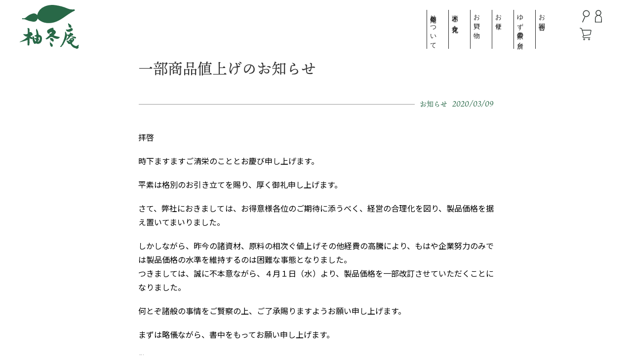

--- FILE ---
content_type: text/html; charset=UTF-8
request_url: https://yutouan.com/news/2743/
body_size: 13076
content:
<!DOCTYPE html>
<html lang="ja">
<head>

<meta charset="UTF-8">
	<style>img:is([sizes="auto" i], [sizes^="auto," i]) { contain-intrinsic-size: 3000px 1500px }</style>
	
		<!-- All in One SEO 4.9.3 - aioseo.com -->
		<title>一部商品値上げのお知らせ | 柚冬庵（ゆとうあん）</title>
	<meta name="description" content="拝啓 時下ますますご清栄のこととお慶び申し上げます。 平素は格別のお引き立てを賜り、厚く御礼申し上げます。 さ" />
	<meta name="robots" content="max-image-preview:large" />
	<link rel="canonical" href="https://yutouan.com/news/2743/" />
	<meta name="generator" content="All in One SEO (AIOSEO) 4.9.3" />
		<meta property="og:locale" content="ja_JP" />
		<meta property="og:site_name" content="柚冬庵（ゆとうあん）" />
		<meta property="og:type" content="article" />
		<meta property="og:title" content="一部商品値上げのお知らせ | 柚冬庵（ゆとうあん）" />
		<meta property="og:description" content="拝啓 時下ますますご清栄のこととお慶び申し上げます。 平素は格別のお引き立てを賜り、厚く御礼申し上げます。 さ" />
		<meta property="og:url" content="https://yutouan.com/news/2743/" />
		<meta property="og:image" content="https://yutouan.com/wp/wp-content/uploads/2019/11/2d8abb1d6dd56d980badcc7e1cb0eb0c.jpg" />
		<meta property="og:image:secure_url" content="https://yutouan.com/wp/wp-content/uploads/2019/11/2d8abb1d6dd56d980badcc7e1cb0eb0c.jpg" />
		<meta property="og:image:width" content="2314" />
		<meta property="og:image:height" content="1336" />
		<meta property="article:published_time" content="2020-03-09T01:53:53+00:00" />
		<meta property="article:modified_time" content="2020-01-30T02:26:54+00:00" />
		<meta name="twitter:card" content="summary" />
		<meta name="twitter:title" content="一部商品値上げのお知らせ | 柚冬庵（ゆとうあん）" />
		<meta name="twitter:description" content="拝啓 時下ますますご清栄のこととお慶び申し上げます。 平素は格別のお引き立てを賜り、厚く御礼申し上げます。 さ" />
		<meta name="twitter:image" content="https://yutouan.com/wp/wp-content/uploads/2019/11/2d8abb1d6dd56d980badcc7e1cb0eb0c.jpg" />
		<script type="application/ld+json" class="aioseo-schema">
			{"@context":"https:\/\/schema.org","@graph":[{"@type":"BreadcrumbList","@id":"https:\/\/yutouan.com\/news\/2743\/#breadcrumblist","itemListElement":[{"@type":"ListItem","@id":"https:\/\/yutouan.com#listItem","position":1,"name":"\u30db\u30fc\u30e0","item":"https:\/\/yutouan.com","nextItem":{"@type":"ListItem","@id":"https:\/\/yutouan.com\/news\/#listItem","name":"\u304a\u4fbf\u308a"}},{"@type":"ListItem","@id":"https:\/\/yutouan.com\/news\/#listItem","position":2,"name":"\u304a\u4fbf\u308a","item":"https:\/\/yutouan.com\/news\/","nextItem":{"@type":"ListItem","@id":"https:\/\/yutouan.com\/news_category\/notice\/#listItem","name":"\u304a\u77e5\u3089\u305b"},"previousItem":{"@type":"ListItem","@id":"https:\/\/yutouan.com#listItem","name":"\u30db\u30fc\u30e0"}},{"@type":"ListItem","@id":"https:\/\/yutouan.com\/news_category\/notice\/#listItem","position":3,"name":"\u304a\u77e5\u3089\u305b","item":"https:\/\/yutouan.com\/news_category\/notice\/","nextItem":{"@type":"ListItem","@id":"https:\/\/yutouan.com\/news\/2743\/#listItem","name":"\u4e00\u90e8\u5546\u54c1\u5024\u4e0a\u3052\u306e\u304a\u77e5\u3089\u305b"},"previousItem":{"@type":"ListItem","@id":"https:\/\/yutouan.com\/news\/#listItem","name":"\u304a\u4fbf\u308a"}},{"@type":"ListItem","@id":"https:\/\/yutouan.com\/news\/2743\/#listItem","position":4,"name":"\u4e00\u90e8\u5546\u54c1\u5024\u4e0a\u3052\u306e\u304a\u77e5\u3089\u305b","previousItem":{"@type":"ListItem","@id":"https:\/\/yutouan.com\/news_category\/notice\/#listItem","name":"\u304a\u77e5\u3089\u305b"}}]},{"@type":"Organization","@id":"https:\/\/yutouan.com\/#organization","name":"\u6709\u9650\u4f1a\u793e\u67da\u51ac\u5eb5","description":"\u67da\u51ac\u5eb5\u306f\u5fb3\u5cf6\u770c\u306e\u5c71\u91cc\u3000\u6728\u982d\u3067\u3001\u3086\u305a\u3092\u80b2\u3066\u308b\u5143\u6c17\u306a\u6bcd\u305f\u3061\u3067\u3059\u3002","url":"https:\/\/yutouan.com\/","telephone":"+81884682072","logo":{"@type":"ImageObject","url":"https:\/\/yutouan.com\/wp\/wp-content\/uploads\/2021\/07\/yutoan.png","@id":"https:\/\/yutouan.com\/news\/2743\/#organizationLogo","width":316,"height":300},"image":{"@id":"https:\/\/yutouan.com\/news\/2743\/#organizationLogo"}},{"@type":"WebPage","@id":"https:\/\/yutouan.com\/news\/2743\/#webpage","url":"https:\/\/yutouan.com\/news\/2743\/","name":"\u4e00\u90e8\u5546\u54c1\u5024\u4e0a\u3052\u306e\u304a\u77e5\u3089\u305b | \u67da\u51ac\u5eb5\uff08\u3086\u3068\u3046\u3042\u3093\uff09","description":"\u62dd\u5553 \u6642\u4e0b\u307e\u3059\u307e\u3059\u3054\u6e05\u6804\u306e\u3053\u3068\u3068\u304a\u6176\u3073\u7533\u3057\u4e0a\u3052\u307e\u3059\u3002 \u5e73\u7d20\u306f\u683c\u5225\u306e\u304a\u5f15\u304d\u7acb\u3066\u3092\u8cdc\u308a\u3001\u539a\u304f\u5fa1\u793c\u7533\u3057\u4e0a\u3052\u307e\u3059\u3002 \u3055","inLanguage":"ja","isPartOf":{"@id":"https:\/\/yutouan.com\/#website"},"breadcrumb":{"@id":"https:\/\/yutouan.com\/news\/2743\/#breadcrumblist"},"datePublished":"2020-03-09T10:53:53+09:00","dateModified":"2020-01-30T11:26:54+09:00"},{"@type":"WebSite","@id":"https:\/\/yutouan.com\/#website","url":"https:\/\/yutouan.com\/","name":"\u67da\u51ac\u5eb5\uff08\u3086\u3068\u3046\u3042\u3093\uff09","description":"\u67da\u51ac\u5eb5\u306f\u5fb3\u5cf6\u770c\u306e\u5c71\u91cc\u3000\u6728\u982d\u3067\u3001\u3086\u305a\u3092\u80b2\u3066\u308b\u5143\u6c17\u306a\u6bcd\u305f\u3061\u3067\u3059\u3002","inLanguage":"ja","publisher":{"@id":"https:\/\/yutouan.com\/#organization"}}]}
		</script>
		<!-- All in One SEO -->

<link rel='dns-prefetch' href='//challenges.cloudflare.com' />
<link rel='dns-prefetch' href='//fonts.googleapis.com' />
		<!-- This site uses the Google Analytics by MonsterInsights plugin v9.11.1 - Using Analytics tracking - https://www.monsterinsights.com/ -->
							<script src="//www.googletagmanager.com/gtag/js?id=G-2DBCRVV3M5"  data-cfasync="false" data-wpfc-render="false" type="text/javascript" async></script>
			<script data-cfasync="false" data-wpfc-render="false" type="text/javascript">
				var mi_version = '9.11.1';
				var mi_track_user = true;
				var mi_no_track_reason = '';
								var MonsterInsightsDefaultLocations = {"page_location":"https:\/\/yutouan.com\/news\/2743\/"};
								if ( typeof MonsterInsightsPrivacyGuardFilter === 'function' ) {
					var MonsterInsightsLocations = (typeof MonsterInsightsExcludeQuery === 'object') ? MonsterInsightsPrivacyGuardFilter( MonsterInsightsExcludeQuery ) : MonsterInsightsPrivacyGuardFilter( MonsterInsightsDefaultLocations );
				} else {
					var MonsterInsightsLocations = (typeof MonsterInsightsExcludeQuery === 'object') ? MonsterInsightsExcludeQuery : MonsterInsightsDefaultLocations;
				}

								var disableStrs = [
										'ga-disable-G-2DBCRVV3M5',
									];

				/* Function to detect opted out users */
				function __gtagTrackerIsOptedOut() {
					for (var index = 0; index < disableStrs.length; index++) {
						if (document.cookie.indexOf(disableStrs[index] + '=true') > -1) {
							return true;
						}
					}

					return false;
				}

				/* Disable tracking if the opt-out cookie exists. */
				if (__gtagTrackerIsOptedOut()) {
					for (var index = 0; index < disableStrs.length; index++) {
						window[disableStrs[index]] = true;
					}
				}

				/* Opt-out function */
				function __gtagTrackerOptout() {
					for (var index = 0; index < disableStrs.length; index++) {
						document.cookie = disableStrs[index] + '=true; expires=Thu, 31 Dec 2099 23:59:59 UTC; path=/';
						window[disableStrs[index]] = true;
					}
				}

				if ('undefined' === typeof gaOptout) {
					function gaOptout() {
						__gtagTrackerOptout();
					}
				}
								window.dataLayer = window.dataLayer || [];

				window.MonsterInsightsDualTracker = {
					helpers: {},
					trackers: {},
				};
				if (mi_track_user) {
					function __gtagDataLayer() {
						dataLayer.push(arguments);
					}

					function __gtagTracker(type, name, parameters) {
						if (!parameters) {
							parameters = {};
						}

						if (parameters.send_to) {
							__gtagDataLayer.apply(null, arguments);
							return;
						}

						if (type === 'event') {
														parameters.send_to = monsterinsights_frontend.v4_id;
							var hookName = name;
							if (typeof parameters['event_category'] !== 'undefined') {
								hookName = parameters['event_category'] + ':' + name;
							}

							if (typeof MonsterInsightsDualTracker.trackers[hookName] !== 'undefined') {
								MonsterInsightsDualTracker.trackers[hookName](parameters);
							} else {
								__gtagDataLayer('event', name, parameters);
							}
							
						} else {
							__gtagDataLayer.apply(null, arguments);
						}
					}

					__gtagTracker('js', new Date());
					__gtagTracker('set', {
						'developer_id.dZGIzZG': true,
											});
					if ( MonsterInsightsLocations.page_location ) {
						__gtagTracker('set', MonsterInsightsLocations);
					}
										__gtagTracker('config', 'G-2DBCRVV3M5', {"forceSSL":"true","link_attribution":"true"} );
										window.gtag = __gtagTracker;										(function () {
						/* https://developers.google.com/analytics/devguides/collection/analyticsjs/ */
						/* ga and __gaTracker compatibility shim. */
						var noopfn = function () {
							return null;
						};
						var newtracker = function () {
							return new Tracker();
						};
						var Tracker = function () {
							return null;
						};
						var p = Tracker.prototype;
						p.get = noopfn;
						p.set = noopfn;
						p.send = function () {
							var args = Array.prototype.slice.call(arguments);
							args.unshift('send');
							__gaTracker.apply(null, args);
						};
						var __gaTracker = function () {
							var len = arguments.length;
							if (len === 0) {
								return;
							}
							var f = arguments[len - 1];
							if (typeof f !== 'object' || f === null || typeof f.hitCallback !== 'function') {
								if ('send' === arguments[0]) {
									var hitConverted, hitObject = false, action;
									if ('event' === arguments[1]) {
										if ('undefined' !== typeof arguments[3]) {
											hitObject = {
												'eventAction': arguments[3],
												'eventCategory': arguments[2],
												'eventLabel': arguments[4],
												'value': arguments[5] ? arguments[5] : 1,
											}
										}
									}
									if ('pageview' === arguments[1]) {
										if ('undefined' !== typeof arguments[2]) {
											hitObject = {
												'eventAction': 'page_view',
												'page_path': arguments[2],
											}
										}
									}
									if (typeof arguments[2] === 'object') {
										hitObject = arguments[2];
									}
									if (typeof arguments[5] === 'object') {
										Object.assign(hitObject, arguments[5]);
									}
									if ('undefined' !== typeof arguments[1].hitType) {
										hitObject = arguments[1];
										if ('pageview' === hitObject.hitType) {
											hitObject.eventAction = 'page_view';
										}
									}
									if (hitObject) {
										action = 'timing' === arguments[1].hitType ? 'timing_complete' : hitObject.eventAction;
										hitConverted = mapArgs(hitObject);
										__gtagTracker('event', action, hitConverted);
									}
								}
								return;
							}

							function mapArgs(args) {
								var arg, hit = {};
								var gaMap = {
									'eventCategory': 'event_category',
									'eventAction': 'event_action',
									'eventLabel': 'event_label',
									'eventValue': 'event_value',
									'nonInteraction': 'non_interaction',
									'timingCategory': 'event_category',
									'timingVar': 'name',
									'timingValue': 'value',
									'timingLabel': 'event_label',
									'page': 'page_path',
									'location': 'page_location',
									'title': 'page_title',
									'referrer' : 'page_referrer',
								};
								for (arg in args) {
																		if (!(!args.hasOwnProperty(arg) || !gaMap.hasOwnProperty(arg))) {
										hit[gaMap[arg]] = args[arg];
									} else {
										hit[arg] = args[arg];
									}
								}
								return hit;
							}

							try {
								f.hitCallback();
							} catch (ex) {
							}
						};
						__gaTracker.create = newtracker;
						__gaTracker.getByName = newtracker;
						__gaTracker.getAll = function () {
							return [];
						};
						__gaTracker.remove = noopfn;
						__gaTracker.loaded = true;
						window['__gaTracker'] = __gaTracker;
					})();
									} else {
										console.log("");
					(function () {
						function __gtagTracker() {
							return null;
						}

						window['__gtagTracker'] = __gtagTracker;
						window['gtag'] = __gtagTracker;
					})();
									}
			</script>
							<!-- / Google Analytics by MonsterInsights -->
		<script type="text/javascript">
/* <![CDATA[ */
window._wpemojiSettings = {"baseUrl":"https:\/\/s.w.org\/images\/core\/emoji\/16.0.1\/72x72\/","ext":".png","svgUrl":"https:\/\/s.w.org\/images\/core\/emoji\/16.0.1\/svg\/","svgExt":".svg","source":{"concatemoji":"https:\/\/yutouan.com\/wp\/wp-includes\/js\/wp-emoji-release.min.js?ver=6.8.3"}};
/*! This file is auto-generated */
!function(s,n){var o,i,e;function c(e){try{var t={supportTests:e,timestamp:(new Date).valueOf()};sessionStorage.setItem(o,JSON.stringify(t))}catch(e){}}function p(e,t,n){e.clearRect(0,0,e.canvas.width,e.canvas.height),e.fillText(t,0,0);var t=new Uint32Array(e.getImageData(0,0,e.canvas.width,e.canvas.height).data),a=(e.clearRect(0,0,e.canvas.width,e.canvas.height),e.fillText(n,0,0),new Uint32Array(e.getImageData(0,0,e.canvas.width,e.canvas.height).data));return t.every(function(e,t){return e===a[t]})}function u(e,t){e.clearRect(0,0,e.canvas.width,e.canvas.height),e.fillText(t,0,0);for(var n=e.getImageData(16,16,1,1),a=0;a<n.data.length;a++)if(0!==n.data[a])return!1;return!0}function f(e,t,n,a){switch(t){case"flag":return n(e,"\ud83c\udff3\ufe0f\u200d\u26a7\ufe0f","\ud83c\udff3\ufe0f\u200b\u26a7\ufe0f")?!1:!n(e,"\ud83c\udde8\ud83c\uddf6","\ud83c\udde8\u200b\ud83c\uddf6")&&!n(e,"\ud83c\udff4\udb40\udc67\udb40\udc62\udb40\udc65\udb40\udc6e\udb40\udc67\udb40\udc7f","\ud83c\udff4\u200b\udb40\udc67\u200b\udb40\udc62\u200b\udb40\udc65\u200b\udb40\udc6e\u200b\udb40\udc67\u200b\udb40\udc7f");case"emoji":return!a(e,"\ud83e\udedf")}return!1}function g(e,t,n,a){var r="undefined"!=typeof WorkerGlobalScope&&self instanceof WorkerGlobalScope?new OffscreenCanvas(300,150):s.createElement("canvas"),o=r.getContext("2d",{willReadFrequently:!0}),i=(o.textBaseline="top",o.font="600 32px Arial",{});return e.forEach(function(e){i[e]=t(o,e,n,a)}),i}function t(e){var t=s.createElement("script");t.src=e,t.defer=!0,s.head.appendChild(t)}"undefined"!=typeof Promise&&(o="wpEmojiSettingsSupports",i=["flag","emoji"],n.supports={everything:!0,everythingExceptFlag:!0},e=new Promise(function(e){s.addEventListener("DOMContentLoaded",e,{once:!0})}),new Promise(function(t){var n=function(){try{var e=JSON.parse(sessionStorage.getItem(o));if("object"==typeof e&&"number"==typeof e.timestamp&&(new Date).valueOf()<e.timestamp+604800&&"object"==typeof e.supportTests)return e.supportTests}catch(e){}return null}();if(!n){if("undefined"!=typeof Worker&&"undefined"!=typeof OffscreenCanvas&&"undefined"!=typeof URL&&URL.createObjectURL&&"undefined"!=typeof Blob)try{var e="postMessage("+g.toString()+"("+[JSON.stringify(i),f.toString(),p.toString(),u.toString()].join(",")+"));",a=new Blob([e],{type:"text/javascript"}),r=new Worker(URL.createObjectURL(a),{name:"wpTestEmojiSupports"});return void(r.onmessage=function(e){c(n=e.data),r.terminate(),t(n)})}catch(e){}c(n=g(i,f,p,u))}t(n)}).then(function(e){for(var t in e)n.supports[t]=e[t],n.supports.everything=n.supports.everything&&n.supports[t],"flag"!==t&&(n.supports.everythingExceptFlag=n.supports.everythingExceptFlag&&n.supports[t]);n.supports.everythingExceptFlag=n.supports.everythingExceptFlag&&!n.supports.flag,n.DOMReady=!1,n.readyCallback=function(){n.DOMReady=!0}}).then(function(){return e}).then(function(){var e;n.supports.everything||(n.readyCallback(),(e=n.source||{}).concatemoji?t(e.concatemoji):e.wpemoji&&e.twemoji&&(t(e.twemoji),t(e.wpemoji)))}))}((window,document),window._wpemojiSettings);
/* ]]> */
</script>
<style id='wp-emoji-styles-inline-css' type='text/css'>

	img.wp-smiley, img.emoji {
		display: inline !important;
		border: none !important;
		box-shadow: none !important;
		height: 1em !important;
		width: 1em !important;
		margin: 0 0.07em !important;
		vertical-align: -0.1em !important;
		background: none !important;
		padding: 0 !important;
	}
</style>
<link rel='stylesheet' id='wp-block-library-css' href='https://yutouan.com/wp/wp-includes/css/dist/block-library/style.min.css?ver=6.8.3' type='text/css' media='all' />
<style id='classic-theme-styles-inline-css' type='text/css'>
/*! This file is auto-generated */
.wp-block-button__link{color:#fff;background-color:#32373c;border-radius:9999px;box-shadow:none;text-decoration:none;padding:calc(.667em + 2px) calc(1.333em + 2px);font-size:1.125em}.wp-block-file__button{background:#32373c;color:#fff;text-decoration:none}
</style>
<link rel='stylesheet' id='aioseo/css/src/vue/standalone/blocks/table-of-contents/global.scss-css' href='https://yutouan.com/wp/wp-content/plugins/all-in-one-seo-pack/dist/Lite/assets/css/table-of-contents/global.e90f6d47.css?ver=4.9.3' type='text/css' media='all' />
<style id='global-styles-inline-css' type='text/css'>
:root{--wp--preset--aspect-ratio--square: 1;--wp--preset--aspect-ratio--4-3: 4/3;--wp--preset--aspect-ratio--3-4: 3/4;--wp--preset--aspect-ratio--3-2: 3/2;--wp--preset--aspect-ratio--2-3: 2/3;--wp--preset--aspect-ratio--16-9: 16/9;--wp--preset--aspect-ratio--9-16: 9/16;--wp--preset--color--black: #000000;--wp--preset--color--cyan-bluish-gray: #abb8c3;--wp--preset--color--white: #ffffff;--wp--preset--color--pale-pink: #f78da7;--wp--preset--color--vivid-red: #cf2e2e;--wp--preset--color--luminous-vivid-orange: #ff6900;--wp--preset--color--luminous-vivid-amber: #fcb900;--wp--preset--color--light-green-cyan: #7bdcb5;--wp--preset--color--vivid-green-cyan: #00d084;--wp--preset--color--pale-cyan-blue: #8ed1fc;--wp--preset--color--vivid-cyan-blue: #0693e3;--wp--preset--color--vivid-purple: #9b51e0;--wp--preset--gradient--vivid-cyan-blue-to-vivid-purple: linear-gradient(135deg,rgba(6,147,227,1) 0%,rgb(155,81,224) 100%);--wp--preset--gradient--light-green-cyan-to-vivid-green-cyan: linear-gradient(135deg,rgb(122,220,180) 0%,rgb(0,208,130) 100%);--wp--preset--gradient--luminous-vivid-amber-to-luminous-vivid-orange: linear-gradient(135deg,rgba(252,185,0,1) 0%,rgba(255,105,0,1) 100%);--wp--preset--gradient--luminous-vivid-orange-to-vivid-red: linear-gradient(135deg,rgba(255,105,0,1) 0%,rgb(207,46,46) 100%);--wp--preset--gradient--very-light-gray-to-cyan-bluish-gray: linear-gradient(135deg,rgb(238,238,238) 0%,rgb(169,184,195) 100%);--wp--preset--gradient--cool-to-warm-spectrum: linear-gradient(135deg,rgb(74,234,220) 0%,rgb(151,120,209) 20%,rgb(207,42,186) 40%,rgb(238,44,130) 60%,rgb(251,105,98) 80%,rgb(254,248,76) 100%);--wp--preset--gradient--blush-light-purple: linear-gradient(135deg,rgb(255,206,236) 0%,rgb(152,150,240) 100%);--wp--preset--gradient--blush-bordeaux: linear-gradient(135deg,rgb(254,205,165) 0%,rgb(254,45,45) 50%,rgb(107,0,62) 100%);--wp--preset--gradient--luminous-dusk: linear-gradient(135deg,rgb(255,203,112) 0%,rgb(199,81,192) 50%,rgb(65,88,208) 100%);--wp--preset--gradient--pale-ocean: linear-gradient(135deg,rgb(255,245,203) 0%,rgb(182,227,212) 50%,rgb(51,167,181) 100%);--wp--preset--gradient--electric-grass: linear-gradient(135deg,rgb(202,248,128) 0%,rgb(113,206,126) 100%);--wp--preset--gradient--midnight: linear-gradient(135deg,rgb(2,3,129) 0%,rgb(40,116,252) 100%);--wp--preset--font-size--small: 13px;--wp--preset--font-size--medium: 20px;--wp--preset--font-size--large: 36px;--wp--preset--font-size--x-large: 42px;--wp--preset--spacing--20: 0.44rem;--wp--preset--spacing--30: 0.67rem;--wp--preset--spacing--40: 1rem;--wp--preset--spacing--50: 1.5rem;--wp--preset--spacing--60: 2.25rem;--wp--preset--spacing--70: 3.38rem;--wp--preset--spacing--80: 5.06rem;--wp--preset--shadow--natural: 6px 6px 9px rgba(0, 0, 0, 0.2);--wp--preset--shadow--deep: 12px 12px 50px rgba(0, 0, 0, 0.4);--wp--preset--shadow--sharp: 6px 6px 0px rgba(0, 0, 0, 0.2);--wp--preset--shadow--outlined: 6px 6px 0px -3px rgba(255, 255, 255, 1), 6px 6px rgba(0, 0, 0, 1);--wp--preset--shadow--crisp: 6px 6px 0px rgba(0, 0, 0, 1);}:where(.is-layout-flex){gap: 0.5em;}:where(.is-layout-grid){gap: 0.5em;}body .is-layout-flex{display: flex;}.is-layout-flex{flex-wrap: wrap;align-items: center;}.is-layout-flex > :is(*, div){margin: 0;}body .is-layout-grid{display: grid;}.is-layout-grid > :is(*, div){margin: 0;}:where(.wp-block-columns.is-layout-flex){gap: 2em;}:where(.wp-block-columns.is-layout-grid){gap: 2em;}:where(.wp-block-post-template.is-layout-flex){gap: 1.25em;}:where(.wp-block-post-template.is-layout-grid){gap: 1.25em;}.has-black-color{color: var(--wp--preset--color--black) !important;}.has-cyan-bluish-gray-color{color: var(--wp--preset--color--cyan-bluish-gray) !important;}.has-white-color{color: var(--wp--preset--color--white) !important;}.has-pale-pink-color{color: var(--wp--preset--color--pale-pink) !important;}.has-vivid-red-color{color: var(--wp--preset--color--vivid-red) !important;}.has-luminous-vivid-orange-color{color: var(--wp--preset--color--luminous-vivid-orange) !important;}.has-luminous-vivid-amber-color{color: var(--wp--preset--color--luminous-vivid-amber) !important;}.has-light-green-cyan-color{color: var(--wp--preset--color--light-green-cyan) !important;}.has-vivid-green-cyan-color{color: var(--wp--preset--color--vivid-green-cyan) !important;}.has-pale-cyan-blue-color{color: var(--wp--preset--color--pale-cyan-blue) !important;}.has-vivid-cyan-blue-color{color: var(--wp--preset--color--vivid-cyan-blue) !important;}.has-vivid-purple-color{color: var(--wp--preset--color--vivid-purple) !important;}.has-black-background-color{background-color: var(--wp--preset--color--black) !important;}.has-cyan-bluish-gray-background-color{background-color: var(--wp--preset--color--cyan-bluish-gray) !important;}.has-white-background-color{background-color: var(--wp--preset--color--white) !important;}.has-pale-pink-background-color{background-color: var(--wp--preset--color--pale-pink) !important;}.has-vivid-red-background-color{background-color: var(--wp--preset--color--vivid-red) !important;}.has-luminous-vivid-orange-background-color{background-color: var(--wp--preset--color--luminous-vivid-orange) !important;}.has-luminous-vivid-amber-background-color{background-color: var(--wp--preset--color--luminous-vivid-amber) !important;}.has-light-green-cyan-background-color{background-color: var(--wp--preset--color--light-green-cyan) !important;}.has-vivid-green-cyan-background-color{background-color: var(--wp--preset--color--vivid-green-cyan) !important;}.has-pale-cyan-blue-background-color{background-color: var(--wp--preset--color--pale-cyan-blue) !important;}.has-vivid-cyan-blue-background-color{background-color: var(--wp--preset--color--vivid-cyan-blue) !important;}.has-vivid-purple-background-color{background-color: var(--wp--preset--color--vivid-purple) !important;}.has-black-border-color{border-color: var(--wp--preset--color--black) !important;}.has-cyan-bluish-gray-border-color{border-color: var(--wp--preset--color--cyan-bluish-gray) !important;}.has-white-border-color{border-color: var(--wp--preset--color--white) !important;}.has-pale-pink-border-color{border-color: var(--wp--preset--color--pale-pink) !important;}.has-vivid-red-border-color{border-color: var(--wp--preset--color--vivid-red) !important;}.has-luminous-vivid-orange-border-color{border-color: var(--wp--preset--color--luminous-vivid-orange) !important;}.has-luminous-vivid-amber-border-color{border-color: var(--wp--preset--color--luminous-vivid-amber) !important;}.has-light-green-cyan-border-color{border-color: var(--wp--preset--color--light-green-cyan) !important;}.has-vivid-green-cyan-border-color{border-color: var(--wp--preset--color--vivid-green-cyan) !important;}.has-pale-cyan-blue-border-color{border-color: var(--wp--preset--color--pale-cyan-blue) !important;}.has-vivid-cyan-blue-border-color{border-color: var(--wp--preset--color--vivid-cyan-blue) !important;}.has-vivid-purple-border-color{border-color: var(--wp--preset--color--vivid-purple) !important;}.has-vivid-cyan-blue-to-vivid-purple-gradient-background{background: var(--wp--preset--gradient--vivid-cyan-blue-to-vivid-purple) !important;}.has-light-green-cyan-to-vivid-green-cyan-gradient-background{background: var(--wp--preset--gradient--light-green-cyan-to-vivid-green-cyan) !important;}.has-luminous-vivid-amber-to-luminous-vivid-orange-gradient-background{background: var(--wp--preset--gradient--luminous-vivid-amber-to-luminous-vivid-orange) !important;}.has-luminous-vivid-orange-to-vivid-red-gradient-background{background: var(--wp--preset--gradient--luminous-vivid-orange-to-vivid-red) !important;}.has-very-light-gray-to-cyan-bluish-gray-gradient-background{background: var(--wp--preset--gradient--very-light-gray-to-cyan-bluish-gray) !important;}.has-cool-to-warm-spectrum-gradient-background{background: var(--wp--preset--gradient--cool-to-warm-spectrum) !important;}.has-blush-light-purple-gradient-background{background: var(--wp--preset--gradient--blush-light-purple) !important;}.has-blush-bordeaux-gradient-background{background: var(--wp--preset--gradient--blush-bordeaux) !important;}.has-luminous-dusk-gradient-background{background: var(--wp--preset--gradient--luminous-dusk) !important;}.has-pale-ocean-gradient-background{background: var(--wp--preset--gradient--pale-ocean) !important;}.has-electric-grass-gradient-background{background: var(--wp--preset--gradient--electric-grass) !important;}.has-midnight-gradient-background{background: var(--wp--preset--gradient--midnight) !important;}.has-small-font-size{font-size: var(--wp--preset--font-size--small) !important;}.has-medium-font-size{font-size: var(--wp--preset--font-size--medium) !important;}.has-large-font-size{font-size: var(--wp--preset--font-size--large) !important;}.has-x-large-font-size{font-size: var(--wp--preset--font-size--x-large) !important;}
:where(.wp-block-post-template.is-layout-flex){gap: 1.25em;}:where(.wp-block-post-template.is-layout-grid){gap: 1.25em;}
:where(.wp-block-columns.is-layout-flex){gap: 2em;}:where(.wp-block-columns.is-layout-grid){gap: 2em;}
:root :where(.wp-block-pullquote){font-size: 1.5em;line-height: 1.6;}
</style>
<link rel='stylesheet' id='contact-form-7-css' href='https://yutouan.com/wp/wp-content/plugins/contact-form-7/includes/css/styles.css?ver=6.1.4' type='text/css' media='all' />
<link rel='stylesheet' id='search-filter-plugin-styles-css' href='https://yutouan.com/wp/wp-content/plugins/search-filter-pro/public/assets/css/search-filter.min.css?ver=2.5.21' type='text/css' media='all' />
<link rel='stylesheet' id='uikit_css-css' href='https://yutouan.com/wp/wp-content/themes/yutoan/uikit/css/uikit.min.css?ver=6.8.3' type='text/css' media='all' />
<link rel='stylesheet' id='style_css-css' href='https://yutouan.com/wp/wp-content/themes/yutoan/css/common.css?ver=20250807422' type='text/css' media='all' />
<link rel='stylesheet' id='validation_css-css' href='https://yutouan.com/wp/wp-content/themes/yutoan/js/validation/validationEngine.jquery.css?ver=6.8.3' type='text/css' media='all' />
<link rel='stylesheet' id='NotoSans-css' href='https://fonts.googleapis.com/css?family=Noto+Sans+JP&#038;display=swap&#038;ver=6.8.3' type='text/css' media='all' />
<link rel='stylesheet' id='usces_default_css-css' href='https://yutouan.com/wp/wp-content/plugins/usc-e-shop/css/usces_default.css?ver=2.11.26.2512161' type='text/css' media='all' />
<link rel='stylesheet' id='dashicons-css' href='https://yutouan.com/wp/wp-includes/css/dashicons.min.css?ver=6.8.3' type='text/css' media='all' />
<link rel='stylesheet' id='kuroneko_atobarai_style-css' href='https://yutouan.com/wp/wp-content/plugins/wcex_kuroneko_atobarai/css/style.css?ver=6.8.3' type='text/css' media='all' />
<script type="text/javascript" src="https://yutouan.com/wp/wp-content/themes/yutoan/js/jquery-2.2.4.min.js?ver=6.8.3" id="jquery-js"></script>
<script type="text/javascript" src="https://yutouan.com/wp/wp-content/plugins/google-analytics-for-wordpress/assets/js/frontend-gtag.min.js?ver=9.11.1" id="monsterinsights-frontend-script-js" async="async" data-wp-strategy="async"></script>
<script data-cfasync="false" data-wpfc-render="false" type="text/javascript" id='monsterinsights-frontend-script-js-extra'>/* <![CDATA[ */
var monsterinsights_frontend = {"js_events_tracking":"true","download_extensions":"doc,pdf,ppt,zip,xls,docx,pptx,xlsx","inbound_paths":"[{\"path\":\"\\\/go\\\/\",\"label\":\"affiliate\"},{\"path\":\"\\\/recommend\\\/\",\"label\":\"affiliate\"}]","home_url":"https:\/\/yutouan.com","hash_tracking":"false","v4_id":"G-2DBCRVV3M5"};/* ]]> */
</script>
<script type="text/javascript" id="search-filter-plugin-build-js-extra">
/* <![CDATA[ */
var SF_LDATA = {"ajax_url":"https:\/\/yutouan.com\/wp\/wp-admin\/admin-ajax.php","home_url":"https:\/\/yutouan.com\/","extensions":[]};
/* ]]> */
</script>
<script type="text/javascript" src="https://yutouan.com/wp/wp-content/plugins/search-filter-pro/public/assets/js/search-filter-build.min.js?ver=2.5.21" id="search-filter-plugin-build-js"></script>
<script type="text/javascript" src="https://yutouan.com/wp/wp-content/plugins/search-filter-pro/public/assets/js/chosen.jquery.min.js?ver=2.5.21" id="search-filter-plugin-chosen-js"></script>
<link rel="https://api.w.org/" href="https://yutouan.com/wp-json/" /><link rel="alternate" title="JSON" type="application/json" href="https://yutouan.com/wp-json/wp/v2/news/2743" /><link rel="EditURI" type="application/rsd+xml" title="RSD" href="https://yutouan.com/wp/xmlrpc.php?rsd" />
<meta name="generator" content="WordPress 6.8.3" />
<link rel='shortlink' href='https://yutouan.com/?p=2743' />
<link rel="alternate" title="oEmbed (JSON)" type="application/json+oembed" href="https://yutouan.com/wp-json/oembed/1.0/embed?url=https%3A%2F%2Fyutouan.com%2Fnews%2F2743%2F" />
<link rel="alternate" title="oEmbed (XML)" type="text/xml+oembed" href="https://yutouan.com/wp-json/oembed/1.0/embed?url=https%3A%2F%2Fyutouan.com%2Fnews%2F2743%2F&#038;format=xml" />
<link rel="apple-touch-icon" sizes="180x180" href="/wp/wp-content/uploads/fbrfg/apple-touch-icon.png">
<link rel="icon" type="image/png" sizes="32x32" href="/wp/wp-content/uploads/fbrfg/favicon-32x32.png">
<link rel="icon" type="image/png" sizes="16x16" href="/wp/wp-content/uploads/fbrfg/favicon-16x16.png">
<link rel="manifest" href="/wp/wp-content/uploads/fbrfg/site.webmanifest">
<link rel="mask-icon" href="/wp/wp-content/uploads/fbrfg/safari-pinned-tab.svg" color="#286847">
<link rel="shortcut icon" href="/wp/wp-content/uploads/fbrfg/favicon.ico">
<meta name="msapplication-TileColor" content="#00a300">
<meta name="msapplication-config" content="/wp/wp-content/uploads/fbrfg/browserconfig.xml">
<meta name="theme-color" content="#286847"><meta name="format-detection" content="telephone=no">
<meta name="viewport" content="width=device-width, initial-scale=1">


<script>
  (function(d) {
    var config = {
      kitId: 'mxv4lou',
      scriptTimeout: 3000,
      async: true
    },
    h=d.documentElement,t=setTimeout(function(){h.className=h.className.replace(/\bwf-loading\b/g,"")+" wf-inactive";},config.scriptTimeout),tk=d.createElement("script"),f=false,s=d.getElementsByTagName("script")[0],a;h.className+=" wf-loading";tk.src='https://use.typekit.net/'+config.kitId+'.js';tk.async=true;tk.onload=tk.onreadystatechange=function(){a=this.readyState;if(f||a&&a!="complete"&&a!="loaded")return;f=true;clearTimeout(t);try{Typekit.load(config)}catch(e){}};s.parentNode.insertBefore(tk,s)
  })(document);
</script>



	<meta name="google-site-verification" content="1mfletXkeMG8e1xGfsfuMyJGZfxLrLfn2esgdYkDuwc" />
</head>
<body>

<header class="wrapper">
	<div class="inner">
		<ul class="header">
			<li><h1><a href="https://yutouan.com"><img src="https://yutouan.com/wp/wp-content/themes/yutoan/img/common/logo.svg" uk-svg id="header-logo" alt="柚冬庵（ゆとうあん）｜木頭ゆずを使用したジャム・調味料などの製造・販売" width="120px" height="88px"></a></h1></li>
			<li id="gnav">
								
				<ul>

																	<li><a href="https://yutouan.com/about">柚冬庵について</a></li>
																	<li><a href="https://yutouan.com/kitou">木頭と食文化</a></li>
																	<li><a href="https://yutouan.com/store">お買い物</a></li>
																	<li><a href="https://yutouan.com/news">お便り</a></li>
																	<li><a href="https://yutouan.com/recipe">ゆず農家の台所</a></li>
																	<li><a href="https://yutouan.com/contact">お問合せ</a></li>
					


					<li id="store-menu">
						
						<ul>
							<li><a id="searchbutton"><div data-bg="https://yutouan.com/wp/wp-content/themes/yutoan/img/common/icon-seach.svg" class="lazyload"></div></a></li>
															<li><a href="https://yutouan.com/usces-cart"><div data-bg="https://yutouan.com/wp/wp-content/themes/yutoan/img/common/icon-cart.svg" class="lazyload"></div></a></li>
															<li><a href="https://yutouan.com/usces-member/?page=login"><div data-bg="https://yutouan.com/wp/wp-content/themes/yutoan/img/common/icon-login.svg" class="lazyload"></div></a></li>
													</ul>
					</li>
				</ul>

				<script>
					$('a#searchbutton').click(function(){
						$('li#gnav').toggleClass('seachmode');
						$('#searchform').slideToggle();
					});
				</script>

			<div id="searchform">
				<form method="get" class="searchform uk-search uk-search-default" action="https://yutouan.com/">
					<span uk-search-icon></span>
					<input type="text" placeholder="商品を検索" name="s" class="searchfield uk-search-input" value="" />
					<input type="submit" value="検索" alt="検索" title="検索" class="searchsubmit">
				</form>
			</div>

			</li>

			<li class="hum">
				<a class="menu-trigger">
  <span></span>
  <span></span>
  <span></span>
</a>

<style>
.menu-trigger,
.menu-trigger span {
  display: inline-block;
  transition: all .4s;
  box-sizing: border-box;
}

.menu-trigger:hover{
  opacity:1;
}

.menu-trigger {
  position: relative;
  width: 30px;
  height: 22px;
}
.menu-trigger span {
  position: absolute;
  left: 0;
  width: 100%;
  height: 2px;
  background-color: #000;
  border-radius: 4px;
}
.menu-trigger span:nth-of-type(1) {
  top: 0;
}
.menu-trigger span:nth-of-type(2) {
  top: 10px;
}
.menu-trigger span:nth-of-type(3) {
  bottom: 0;
}

.menu-trigger.active span:nth-of-type(1) {
  -webkit-transform: translateY(15px) rotate(-45deg);
  transform: translateY(15px) rotate(-45deg);
}
.menu-trigger.active span:nth-of-type(2) {
  left: 50%;
  opacity: 0;
  -webkit-animation: active-menu-bar02 .8s forwards;
  animation: active-menu-bar02 .8s forwards;
}
@-webkit-keyframes active-menu-bar02 {
  100% {
    height: 0;
  }
}
@keyframes active-menu-bar02 {
  100% {
    height: 0;
  }
}
.menu-trigger.active span:nth-of-type(3) {
  -webkit-transform: translateY(-5px) rotate(45deg);
  transform: translateY(-5px) rotate(45deg);
}
</style>

<script>
  $('a.menu-trigger').click(function(){
    $('#gnav').toggleClass('active');
    $(this).toggleClass('active');
    
  });
</script>			</li>

		</ul>



	</div>
</header>

    <div class="page-wrapper" id="news-single">
        <div class="inner-small post">
                               
                <h1 class="title">一部商品値上げのお知らせ</h1>
                <p class="date">
                        
                                                            <span class="cat">お知らせ</span>
                                        <span>2020/03/09</span>
                </p>
                <div class="thumb">
                                                        </div>
                <p>拝啓</p>
<p>時下ますますご清栄のこととお慶び申し上げます。</p>
<p>平素は格別のお引き立てを賜り、厚く御礼申し上げます。</p>
<p>さて、弊社におきましては、お得意様各位のご期待に添うべく、経営の合理化を図り、製品価格を据え置いてまいりました。</p>
<p>しかしながら、昨今の諸資材、原料の相次ぐ値上げその他経費の高騰により、もはや企業努力のみでは製品価格の水準を維持するのは困難な事態となりました。<br />
つきましては、誠に不本意ながら、４月１日（水）より、製品価格を一部改訂させていただくことになりました。</p>
<p>何とぞ諸般の事情をご賢察の上、ご了承賜りますようお願い申し上げます。</p>
<p>まずは略儀ながら、書中をもってお願い申し上げます。</p>
<p>敬具</p>
            
            <div class="back"><a href="https://yutouan.com/news"><span>記事一覧に戻る</span></a></div>
            
            
            <div class="related">
                                <h4>関連記事</h4>
                                <ul>
                                    <li>
                        <p>
                            <a href="https://yutouan.com/news/2295/">
                                                                年末年始の営業日のお知らせ                            </a>
                        </p>
                    </li>
                                    <li>
                        <p>
                            <a href="https://yutouan.com/news/3760/">
                                                                新年あけましておめでとうございます                            </a>
                        </p>
                    </li>
                                    <li>
                        <p>
                            <a href="https://yutouan.com/news/3751/">
                                                                年末年始の休業日                            </a>
                        </p>
                    </li>
                                </ul>
                            </div>

        </div>
    </div>
<script type="speculationrules">
{"prefetch":[{"source":"document","where":{"and":[{"href_matches":"\/*"},{"not":{"href_matches":["\/wp\/wp-*.php","\/wp\/wp-admin\/*","\/wp\/wp-content\/uploads\/*","\/wp\/wp-content\/*","\/wp\/wp-content\/plugins\/*","\/wp\/wp-content\/themes\/yutoan\/*","\/*\\?(.+)"]}},{"not":{"selector_matches":"a[rel~=\"nofollow\"]"}},{"not":{"selector_matches":".no-prefetch, .no-prefetch a"}}]},"eagerness":"conservative"}]}
</script>
	<script type='text/javascript'>
		uscesL10n = {
			
			'ajaxurl': "https://yutouan.com/wp/wp-admin/admin-ajax.php",
			'loaderurl': "https://yutouan.com/wp/wp-content/plugins/usc-e-shop/images/loading.gif",
			'post_id': "2743",
			'cart_number': "201",
			'is_cart_row': false,
			'opt_esse': new Array(  ),
			'opt_means': new Array(  ),
			'mes_opts': new Array(  ),
			'key_opts': new Array(  ),
			'previous_url': "https://yutouan.com",
			'itemRestriction': "",
			'itemOrderAcceptable': "0",
			'uscespage': "",
			'uscesid': "MDk3M2MyNmJhOTk5MjhiNWMyOGY5MTYxNDY3N2U2MGE3MzQ1NjhjOTc3MjE2NWIwX2FjdGluZ18wX0E%3D",
			'wc_nonce': "1774e98872"
		}
	</script>
	<script type='text/javascript' src='https://yutouan.com/wp/wp-content/plugins/usc-e-shop/js/usces_cart.js'></script>
			<!-- Welcart version : v2.11.26.2512161 -->
	<script>
		document.addEventListener('wpcf7mailsent', function(event) {
			location = 'https://yutouan.com/contact/thanks/'; /* 遷移先のURL */
		}, false);
	</script>
<script type="text/javascript" src="https://yutouan.com/wp/wp-includes/js/dist/hooks.min.js?ver=4d63a3d491d11ffd8ac6" id="wp-hooks-js"></script>
<script type="text/javascript" src="https://yutouan.com/wp/wp-includes/js/dist/i18n.min.js?ver=5e580eb46a90c2b997e6" id="wp-i18n-js"></script>
<script type="text/javascript" id="wp-i18n-js-after">
/* <![CDATA[ */
wp.i18n.setLocaleData( { 'text direction\u0004ltr': [ 'ltr' ] } );
/* ]]> */
</script>
<script type="text/javascript" src="https://yutouan.com/wp/wp-content/plugins/contact-form-7/includes/swv/js/index.js?ver=6.1.4" id="swv-js"></script>
<script type="text/javascript" id="contact-form-7-js-translations">
/* <![CDATA[ */
( function( domain, translations ) {
	var localeData = translations.locale_data[ domain ] || translations.locale_data.messages;
	localeData[""].domain = domain;
	wp.i18n.setLocaleData( localeData, domain );
} )( "contact-form-7", {"translation-revision-date":"2025-11-30 08:12:23+0000","generator":"GlotPress\/4.0.3","domain":"messages","locale_data":{"messages":{"":{"domain":"messages","plural-forms":"nplurals=1; plural=0;","lang":"ja_JP"},"This contact form is placed in the wrong place.":["\u3053\u306e\u30b3\u30f3\u30bf\u30af\u30c8\u30d5\u30a9\u30fc\u30e0\u306f\u9593\u9055\u3063\u305f\u4f4d\u7f6e\u306b\u7f6e\u304b\u308c\u3066\u3044\u307e\u3059\u3002"],"Error:":["\u30a8\u30e9\u30fc:"]}},"comment":{"reference":"includes\/js\/index.js"}} );
/* ]]> */
</script>
<script type="text/javascript" id="contact-form-7-js-before">
/* <![CDATA[ */
var wpcf7 = {
    "api": {
        "root": "https:\/\/yutouan.com\/wp-json\/",
        "namespace": "contact-form-7\/v1"
    }
};
/* ]]> */
</script>
<script type="text/javascript" src="https://yutouan.com/wp/wp-content/plugins/contact-form-7/includes/js/index.js?ver=6.1.4" id="contact-form-7-js"></script>
<script type="text/javascript" src="https://challenges.cloudflare.com/turnstile/v0/api.js" id="cloudflare-turnstile-js" data-wp-strategy="async"></script>
<script type="text/javascript" id="cloudflare-turnstile-js-after">
/* <![CDATA[ */
document.addEventListener( 'wpcf7submit', e => turnstile.reset() );
/* ]]> */
</script>
<script type="text/javascript" src="https://yutouan.com/wp/wp-includes/js/jquery/ui/core.min.js?ver=1.13.3" id="jquery-ui-core-js"></script>
<script type="text/javascript" src="https://yutouan.com/wp/wp-includes/js/jquery/ui/datepicker.min.js?ver=1.13.3" id="jquery-ui-datepicker-js"></script>
<script type="text/javascript" id="jquery-ui-datepicker-js-after">
/* <![CDATA[ */
jQuery(function(jQuery){jQuery.datepicker.setDefaults({"closeText":"\u9589\u3058\u308b","currentText":"\u4eca\u65e5","monthNames":["1\u6708","2\u6708","3\u6708","4\u6708","5\u6708","6\u6708","7\u6708","8\u6708","9\u6708","10\u6708","11\u6708","12\u6708"],"monthNamesShort":["1\u6708","2\u6708","3\u6708","4\u6708","5\u6708","6\u6708","7\u6708","8\u6708","9\u6708","10\u6708","11\u6708","12\u6708"],"nextText":"\u6b21","prevText":"\u524d","dayNames":["\u65e5\u66dc\u65e5","\u6708\u66dc\u65e5","\u706b\u66dc\u65e5","\u6c34\u66dc\u65e5","\u6728\u66dc\u65e5","\u91d1\u66dc\u65e5","\u571f\u66dc\u65e5"],"dayNamesShort":["\u65e5","\u6708","\u706b","\u6c34","\u6728","\u91d1","\u571f"],"dayNamesMin":["\u65e5","\u6708","\u706b","\u6c34","\u6728","\u91d1","\u571f"],"dateFormat":"yy\u5e74mm\u6708d\u65e5","firstDay":1,"isRTL":false});});
/* ]]> */
</script>
<script type="text/javascript" src="https://yutouan.com/wp/wp-content/themes/yutoan/uikit/js/uikit.min.js?ver=6.8.3" id="uikit_js-js"></script>
<script type="text/javascript" src="https://yutouan.com/wp/wp-content/themes/yutoan/uikit/js/uikit-icons.min.js?ver=6.8.3" id="uikit_icon_js-js"></script>
<script type="text/javascript" src="https://yutouan.com/wp/wp-content/themes/yutoan/js/common/main.js?ver=20250807350" id="smart-script-js"></script>
<script type="text/javascript" src="https://yutouan.com/wp/wp-content/themes/yutoan/js/validation/jquery.validationEngine.min.js?ver=6.8.3" id="validation_js-js"></script>
<script type="text/javascript" src="https://yutouan.com/wp/wp-content/themes/yutoan/js/validation/jquery.validationEngine-ja.js?ver=6.8.3" id="validation_ja_js-js"></script>
<script type="text/javascript" src="https://yutouan.com/wp/wp-content/themes/yutoan/js/infinite-scroll.pkgd.min.js?ver=6.8.3" id="infinitescroll-js"></script>
<script type="text/javascript" src="https://yutouan.com/wp/wp-content/themes/yutoan/js/lazyload/lazysizes.min.js?ver=6.8.3" id="lazysizes-js"></script>
<script type="text/javascript" src="https://yutouan.com/wp/wp-content/themes/yutoan/js/lazyload/ls.unveilhooks.min.js?ver=6.8.3" id="lazysizes-background-js"></script>
<script type="text/javascript" src="https://yutouan.com/wp/wp-content/plugins/wcex_kuroneko_atobarai/js/wcex_kuroneko_atobarai_sms.js?ver=1" id="kuroneko_atobarai_sms_js-js"></script>
<script type="text/javascript" src="https://yutouan.com/wp/wp-content/plugins/wcex_kuroneko_atobarai/js/wcex_kuroneko_atobarai_purchase_confirm.js?ver=1" id="kuroneko_atobarai_purchase_confirm_js-js"></script>

<footer class="wrapper">
		<div class="inner">
		<ul class="menu">
							<li><a href="https://yutouan.com/privacy-policy">プライバシーポリシー</a></li>
							<li><a href="https://yutouan.com/sk#delivery">配送・送料について</a></li>
							<li><a href="https://yutouan.com/sk">特定商取引法表記</a></li>
							<li><a href="https://yutouan.com/contact">お問合せ</a></li>
					</ul>

			<img src="https://yutouan.com/wp/wp-content/uploads/2019/11/logo.svg" uk-svg id="footer-logo">
		
		<ul class="info">
			<li><h2>有限会社柚冬庵 </h2></li>
			<li>771-6404  徳島県那賀郡那賀町木頭南宇字ナカバン２６ </li>
			<li>TEL: 0884-68-2072</li>
		</ul>

		<p class="copy">2020. Yutouan, All Rights Reserved.</p>
	</div>
</footer>

</body>
</html>

--- FILE ---
content_type: text/css
request_url: https://yutouan.com/wp/wp-content/themes/yutoan/css/common.css?ver=20250807422
body_size: 12981
content:
html,body,div,span,applet,object,iframe,h1,h2,h3,h4,h5,h6,p,blockquote,pre,a,abbr,acronym,address,big,cite,code,del,dfn,em,img,ins,kbd,q,s,samp,small,strike,strong,sub,sup,tt,var,dl,dt,dd,ol,ul,li,fieldset,form,label,legend,table,caption,tbody,tfoot,thead,tr,th,td{margin:0;padding:0;border:0;outline:0;font-weight:inherit;font-style:inherit;font-family:inherit;font-size:100%;vertical-align:baseline}body{line-height:1;color:#000;background:#fff}ol,ul{list-style:none}table{border-collapse:separate;border-spacing:0;vertical-align:middle}caption,th,td{text-align:left;font-weight:normal;vertical-align:middle}a img{border:none}*{box-sizing:border-box;-webkit-appearance:none;-moz-appearance:none;appearance:none}input:focus,select:focus{outline:0}input[type="submit"],input[type="checkbox"],input[type="button"]{cursor:pointer}input[type="text"]{font-size:18px}.clearfix{clear:both}a{-webkit-tap-highlight-color:rgba(0,0,0,0);tap-highlight-color:rgba(0,0,0,0);text-decoration:none;transition:.3s}a:hover{opacity:.5;text-decoration:none}h1,h2,h3,h4,h5{font-family:ten-mincho,serif}.wrapper{width:100%;display:block;padding:2rem 0;margin:1rem 0}@media only screen and (max-width:1280px){.wrapper{padding:2rem 1rem}}.inner{max-width:1280px;margin:0 auto;background-color:#fff;padding:2rem;position:relative}.inner-small{max-width:720px;margin:0 auto;width:90%}.blinking{animation:blink 1.5s ease-in-out infinite alternate}.viewport-height{max-width:100%;min-height:480px}.viewRotate{padding-top:12rem;min-height:940px !important}html{font-size:62.5%;font-family:"游明朝",YuMincho,"ヒラギノ明朝 ProN W3","Hiragino Mincho ProN","ＭＳ Ｐ明朝","ＭＳ 明朝",serif}body{max-width:100%;overflow-x:hidden;padding:0;margin:0;font-size:1.4rem;overscroll-behavior:none}div.scroll{width:8rem;height:8rem;background-size:cover;position:absolute;bottom:-2rem;cursor:pointer;left:50%;transform:translateX(-50%)}@media only screen and (max-width:740px){div.scroll{width:6rem;height:6rem}}div.left-title{display:flex;margin-top:4rem}@media only screen and (max-width:740px){div.left-title{display:block}}div.left-title h3{font-weight:200;font-size:3rem;letter-spacing:12px;width:44%;margin-right:2rem}@media only screen and (max-width:740px){div.left-title h3{width:100%;font-size:2.4rem}}div.left-title h3:after{content:'';display:block;width:100%;margin-top:1rem;border-bottom:1px solid #222}div.left-title p{writing-mode:vertical-rl;-ms-writing-mode:tb-rl;letter-spacing:4px;line-height:2;white-space:nowrap}@media only screen and (max-width:740px){div.left-title p{margin:2rem auto;letter-spacing:2px}}div.right-title{display:flex;flex-flow:row-reverse;margin-top:4rem}@media only screen and (max-width:740px){div.right-title{display:block}}div.right-title h3{font-weight:200;font-size:3rem;letter-spacing:12px;width:44%;margin-left:2rem;text-align:right}@media only screen and (max-width:740px){div.right-title h3{width:100%;font-size:2.4rem}}div.right-title h3:after{content:'';display:block;width:100%;margin-top:1rem;border-bottom:1px solid #222}div.right-title p{writing-mode:vertical-rl;-ms-writing-mode:tb-rl;letter-spacing:4px;line-height:2;white-space:nowrap}@media only screen and (max-width:740px){div.right-title p{margin:2rem auto;letter-spacing:2px}}ul.card{margin:4rem 0 8rem;display:flex}@media only screen and (max-width:740px){ul.card{flex-wrap:wrap}}ul.card li.image{width:55%;background-size:cover}ul.card li.image:after{content:'';padding-top:60%;display:block}@media only screen and (max-width:860px){ul.card li.image{width:50%}}@media only screen and (max-width:740px){ul.card li.image{width:100%;margin-bottom:2rem}}ul.card li.text{width:45%;position:relative;font-size:1.5rem}@media only screen and (max-width:740px){ul.card li.text{width:100%}}ul.card li.text h4{color:#286847;writing-mode:vertical-rl;-ms-writing-mode:tb-rl;position:absolute;font-size:2.4rem;white-space:nowrap}@media only screen and (max-width:740px){ul.card li.text h4{font-size:2rem}}ul.card li.text section{line-height:2;max-width:480px;width:60%;text-align:justify;position:absolute;top:50%;left:50%;transform:translate(-50%,-50%);font-family:'Noto Sans JP',sans-serif}@media only screen and (max-width:860px){ul.card li.text section{font-size:1.2rem}}@media only screen and (max-width:740px){ul.card li.text section{display:block;position:static;transform:translate(0,0);margin:2rem 0;width:100%}}ul.card li.text section p{width:80%}ul.card li.text section a{color:#8b2635}ul.card li.text section a svg{margin-left:auto;display:block;margin-top:2rem;transition:.2s;width:40%}ul.card li.text section a svg:hover{opacity:.6}@media only screen and (max-width:860px){ul.card li.text section a svg{width:50%}}@media only screen and (max-width:740px){ul.card li.text section a svg{width:40%;right:0}}ul.card-left h4{right:0;border-left:1px solid #286847;padding-left:1rem;margin-left:2rem}ul.card-right h4{left:0;border-right:1px solid #286847;padding-right:1rem;margin-right:2rem}@media only screen and (max-width:740px){ul.card-right li.text{order:2}}ul.card-right li.text section{font-family:'Noto Sans JP',sans-serif}@media only screen and (max-width:740px){ul.card-right li.text section{margin-left:auto}}ul.card-right li.text section p{margin-left:auto}div.page-wrapper{padding-top:12rem}@media only screen and (max-width:740px){div.page-wrapper{padding-top:8rem}}h2.page-title{font-size:3rem;padding-bottom:2rem;width:100%;display:flex;flex-wrap:wrap;align-items:center}@media only screen and (max-width:740px){h2.page-title{font-size:2.4rem;padding-bottom:1rem}h2.page-title:before{width:3rem;height:3rem}}h2.page-title:before{content:'';background-image:url("./../img/deco/leaf.svg");background-size:cover;background-position:center center;display:block;width:5rem;height:5rem;margin-right:2rem}a.right-arrow{margin-top:3rem;display:block;text-align:right;color:#8b2635;font-family:ten-mincho,serif;display:flex;justify-content:flex-end;align-items:center}a.right-arrow:after{content:'';display:block;width:2rem;height:1rem;margin-left:1rem;background-image:url("./../img/common/right-arrow.svg");background-repeat:no-repeat;background-size:contain;background-position:center center}div.deco{background-size:contain;position:absolute;background-repeat:no-repeat}div.deco-yellow-circle{width:3rem;height:3rem;background-image:url("./../img/deco/yellow-circle.svg")}div.deco-green-circle{width:3rem;height:3rem;background-image:url("./../img/deco/green-circle.svg")}div.deco-flower{width:5rem;height:5rem;background-image:url("./../img/deco/flower.svg")}div.deco-leaf{width:6rem;height:5rem;background-image:url("./../img/deco/leaf.svg")}header.wrapper{margin:0;padding:1rem 4rem;position:fixed;z-index:998}@media only screen and (max-width:740px){header.wrapper{padding:0}}header.wrapper div.inner{width:100%;max-width:1920px;background:none;padding:0}header.wrapper ul.header{display:flex;justify-content:space-between}@media only screen and (max-width:740px){header.wrapper ul.header{align-items:center}}header.wrapper ul.header svg#header-logo{max-width:120px}@media only screen and (max-width:740px){header.wrapper ul.header svg#header-logo{max-width:90px;padding:1rem}}header.wrapper ul.header li.hum{margin-right:2rem;display:none}@media only screen and (max-width:740px){header.wrapper ul.header li.hum{display:block}}header.wrapper ul.header li#gnav{writing-mode:vertical-lr;-ms-writing-mode:tb-lr;position:absolute;right:1.5rem;transition:.5s;top:1rem}@media only screen and (max-width:740px){header.wrapper ul.header li#gnav{margin-top:-300px;background-color:#fff;width:100%;position:absolute;right:0;padding:7rem 0 2rem}}@media only screen and (max-width:740px){header.wrapper ul.header li#gnav > ul{width:100%}}header.wrapper ul.header li#gnav > ul > li{border-left:.5px solid #222;margin-left:2.4rem;padding-left:.5rem}header.wrapper ul.header li#gnav > ul > li:last-child{border:0}header.wrapper ul.header li#gnav > ul a{color:#222;font-size:1.3rem;letter-spacing:2px;white-space:nowrap}@media only screen and (max-width:740px){header.wrapper ul.header li#gnav.active{margin-top:-10px}}header.wrapper ul.header li#gnav.seachmode{padding-top:6rem}@media only screen and (max-width:740px){header.wrapper ul.header li#gnav.seachmode{padding-top:8rem}}header.wrapper ul.header li#store-menu >ul{display:flex;flex-wrap:wrap;padding-left:4rem;padding-right:0;white-space:nowrap}header.wrapper ul.header li#store-menu >ul >li{width:2.6rem;height:2.6rem;margin-bottom:1rem}header.wrapper ul.header li#store-menu >ul >li:last-child{margin:0}header.wrapper ul.header li#store-menu >ul >li div{width:100%;height:100%;background-size:contain;background-repeat:no-repeat;transition:.3s}header.wrapper ul.header li#store-menu >ul >li div:hover{opacity:.4}header.wrapper div#searchform{display:none;font-family:'Noto Sans JP',sans-serif;width:93.5%;position:absolute;right:0;top:0;writing-mode:horizontal-tb}@media only screen and (max-width:740px){header.wrapper div#searchform{width:80%;left:0;top:2rem}}header.wrapper div#searchform form{display:flex;width:100%;align-items:center}header.wrapper div#searchform form input[type="text"]{background-color:#fff;line-height:2}header.wrapper div#searchform form input[type="submit"]{-webkit-appearance:none;-moz-appearance:none;appearance:none;border-radius:0;position:absolute;right:0;height:100%;border:0;background-color:#f5f7f6;border:.5px solid #e5e5e5;border-left:0;padding:0 1rem;cursor:pointer;margin:0}div#front-first-view{width:100%;position:relative}div#front-first-view a#storepict{position:absolute;left:4rem;bottom:4rem;width:12rem}@media only screen and (max-width:740px){div#front-first-view a#storepict{left:2rem;bottom:2rem;width:8rem}}div#front-first-view a#storepict img{display:block;width:100%;height:auto}div#front-first-view > ul{display:flex;margin:0 auto;width:100%;max-width:1920px;position:absolute;top:55%;left:50%;transform:translate(-50%,-50%)}@media only screen and (min-width:1921px){div#front-first-view > ul{top:50%}}@media only screen and (max-width:860px){div#front-first-view > ul{flex-wrap:wrap;top:52%}}div#front-first-view > ul li.description{width:39%;position:relative}@media only screen and (max-width:860px){div#front-first-view > ul li.description{width:100%;order:2}}div#front-first-view > ul li.description p{writing-mode:vertical-rl;-ms-writing-mode:tb-rl;position:absolute;top:42%;left:50%;transform:translate(-50%,-50%);line-height:2;font-size:1.4rem;letter-spacing:8px;white-space:nowrap;display:flex}@media only screen and (max-width:860px){div#front-first-view > ul li.description p{position:relative;font-size:1.2rem;letter-spacing:2px}}@media only screen and (max-width:740px){div#front-first-view > ul li.description p{font-size:1rem}div#front-first-view > ul li.description p:after{width:3rem}}div#front-first-view > ul li.description p:after{content:'';width:5rem;height:4rem;display:block;position:absolute;left:50%;transform:translateX(-50%);top:110%;background-image:url("./../img/common/yuzu-illust.png");background-size:contain;background-repeat:no-repeat}div#front-first-view > ul li.slideshow{width:61%;padding-right:6rem}@media only screen and (max-width:860px){div#front-first-view > ul li.slideshow{width:100%;padding:0;max-width:720px;margin:0 auto 6rem}}@media only screen and (max-width:860px){div#front-first-view > ul li.slideshow{margin:0 auto 2rem}}div#front-first-view > ul li.slideshow .uk-slideshow-items > li div{width:100%;height:100%;background-size:cover;background-position:center center}div#front-first-view > ul li.slideshow ul.uk-slideshow-nav li.uk-active a{background-color:#feed00}div#front-first-view > ul li.slideshow ul.uk-slideshow-nav li a{background-color:#b9d29e;border:0;width:.4rem;height:.4rem}div.page-link{display:flex;align-items:center;justify-content:center}div.page-link:after{content:'';display:block;width:2rem;height:1rem;margin-left:1rem;background-image:url("./../img/common/right-arrow.svg");background-repeat:no-repeat;background-size:contain;background-position:center center}div.page-link a.center{text-align:center;justify-content:center;font-size:2rem;display:inline-block;color:#8b2635}div#front-about{display:block;position:relative}div#front-about div.inner{position:relative;z-index:2;background:none}div#front-about:after{content:'';display:block;background-color:#f5f7f6;width:75%;height:89%;position:absolute;bottom:0;right:0;z-index:1}div#front-about div.deco-flower{left:5%;bottom:10%}@media only screen and (max-width:740px){div#front-about div.deco-flower{bottom:0}}div#front-about div.deco-leaf{left:10%;bottom:5%}@media only screen and (max-width:740px){div#front-about div.deco-leaf{bottom:3%}}div#front-about ul.card{margin:8rem 0 12rem}@media only screen and (max-width:740px){div#front-about ul.card{margin:2rem 0 4rem}}div#front-store{margin-top:12rem;position:relative}@media only screen and (max-width:740px){div#front-store{margin-top:4rem}}div#front-store:after{content:'';display:block;background-color:#f5f7f6;width:75%;height:86%;position:absolute;bottom:0;left:0;z-index:1}div#front-store div.inner{z-index:2;background:none}div#front-store div#top-item ul{display:flex;align-items:center;justify-content:space-between;width:80%;margin:4rem auto}@media only screen and (max-width:740px){div#front-store div#top-item ul{flex-wrap:wrap}}div#front-store div#top-item ul li.image{width:40%;background-size:cover}@media only screen and (max-width:740px){div#front-store div#top-item ul li.image{width:100%}}div#front-store div#top-item ul li.image:after{content:'';display:block;padding-top:100%}@media only screen and (max-width:740px){div#front-store div#top-item ul li.image{margin-bottom:2rem}}div#front-store div#top-item ul li.info{width:50%}@media only screen and (max-width:740px){div#front-store div#top-item ul li.info{width:100%}}div#front-store div#top-item ul li.info h4{font-size:3rem;margin-bottom:2rem}@media only screen and (max-width:860px){div#front-store div#top-item ul li.info h4{font-size:2.4rem}}div#front-store div#top-item ul li.info p.content{font-size:1.4rem;line-height:2;font-family:'Noto Sans JP',sans-serif;text-align:justify}@media only screen and (max-width:860px){div#front-store div#top-item ul li.info p.content{font-size:1.2rem}}div#front-store div#top-item ul li.info p.price{font-size:1.4rem;margin:2rem 0;text-align:right}div#front-store div#top-item ul li.info p.price span{font-size:2rem}div#front-store div#top-item ul li.info a{font-size:2rem}div#front-store div#front-item-list{margin-top:8rem}div#front-store div#front-item-list h4.item-name{text-align:center;margin-top:1rem}@media only screen and (max-width:860px){div#front-store div#front-item-list h4.item-name{font-size:1.4rem}}@media only screen and (max-width:740px){div#front-store div#front-item-list h4.item-name{font-size:1.2rem}}div#front-store div#front-item-list div.category,div#front-store div#front-item-list div.price{display:none}div#front-recipe{margin-top:12rem;position:relative}@media only screen and (max-width:740px){div#front-recipe{margin-top:0}}div#front-recipe div.inner{position:relative;z-index:2;background:none}div#front-recipe:after{content:'';display:block;background-color:#f5f7f6;width:75%;height:89%;position:absolute;bottom:0;right:0;z-index:1}div#front-recipe ul{display:flex;flex-wrap:wrap;justify-content:space-between;margin-top:6rem}@media only screen and (max-width:740px){div#front-recipe ul{margin-top:2rem}}div#front-recipe ul li{width:22%;margin-bottom:4rem}@media only screen and (max-width:740px){div#front-recipe ul li{width:48%}}div#front-recipe ul li a{display:block}div#front-recipe ul li div.thumb{width:100%;background-size:cover}div#front-recipe ul li div.thumb:after{content:'';display:block;padding-top:100%}div#front-recipe ul li h4{margin-top:1rem}div#front-news div.inner > ul{max-width:720px;margin:6rem auto}div#front-news div.inner > ul li{border-bottom:1px solid #f5f7f6;padding:2rem 0}div#front-news div.inner > ul li a{display:flex;align-items:center;color:#222}div#front-news div.inner > ul li a div.thumb{width:30%}@media only screen and (max-width:740px){div#front-news div.inner > ul li a div.thumb{width:25%;margin-right:5%}}div#front-news div.inner > ul li a div.thumb div.image{background-size:cover;background-position:center center;margin-right:5%}div#front-news div.inner > ul li a div.thumb div.image:after{content:'';padding-top:56.25%;display:block}div#front-news div.inner > ul li a div.thumb div.dammy-image{border:1px solid #f5f7f6}div#front-news div.inner > ul li a div.title{width:65%;display:block}div#front-news div.inner > ul li a div.title p.date{font-style:italic;color:#b9d29e;font-size:1.2rem;margin-bottom:.5rem}div#front-news div.inner > ul li a div.title h4{font-size:1.8rem}@media only screen and (max-width:740px){div#front-news div.inner > ul li a div.title h4{font-size:1.4rem;text-align:justify}}div#front-activity{margin:0}div#front-activity div.inner{position:relative}@media only screen and (max-width:1280px){div#front-activity div.inner:before{left:0}}div#front-activity ul.activity-card{display:flex;margin:8rem 0;align-items:center}@media only screen and (max-width:740px){div#front-activity ul.activity-card{flex-wrap:wrap}}div#front-activity ul.activity-card li.image{width:50%;background-size:cover}div#front-activity ul.activity-card li.image:after{content:'';padding-top:60%;display:block}@media only screen and (max-width:740px){div#front-activity ul.activity-card li.image{width:100%}}div#front-activity ul.activity-card li.text{width:50%;padding:0 4rem;font-family:'Noto Sans JP',sans-serif}@media only screen and (max-width:740px){div#front-activity ul.activity-card li.text{width:100%;padding:0;margin-top:2rem}}div#front-activity ul.activity-card li.text h5{margin-bottom:3rem;font-size:2rem}div#front-activity ul.activity-card li.text p{line-height:1.8}div#front-activity ul.activity-card li.text a{font-size:1.8rem}div#front-activity div.deco-yellow-circle{right:10%;bottom:0}@media only screen and (max-width:740px){div#front-activity div.deco-yellow-circle{bottom:-4rem}}div#front-activity div.deco-flower{left:4%;top:40%}@media only screen and (max-width:1280px){div#front-activity div.deco-flower{left:0}}div#front-activity ul.sns{display:flex;justify-content:center;margin-top:8rem}div#front-activity ul.sns li{width:30%;margin:0 2rem}@media only screen and (max-width:740px){div#front-activity ul.sns li{width:50%;margin:0 1rem}}div#front-activity ul.sns li a{color:#8b2635}div.firstview div.deco-yellow-circle{display:none}div.firstview > ul.content{display:flex;position:absolute;max-width:1920px;width:100%;top:52%;left:50%;transform:translate(-50%,-50%)}@media only screen and (max-width:740px){div.firstview > ul.content{flex-wrap:wrap;top:50%}}div.firstview > ul.content li.desc{line-height:2;width:39%;position:relative}@media only screen and (max-width:740px){div.firstview > ul.content li.desc{width:100%;order:2}}div.firstview > ul.content li.desc h2{writing-mode:vertical-rl;-ms-writing-mode:tb-rl;position:absolute;top:50%;left:50%;transform:translate(-50%,-50%);line-height:2;font-size:3.4rem;letter-spacing:12px;white-space:nowrap;display:flex}@media only screen and (max-width:740px){div.firstview > ul.content li.desc h2{position:relative;font-size:2rem;letter-spacing:2px;margin-top:2rem}}div.firstview > ul.content li.video{width:61%;padding-right:6rem}@media only screen and (max-width:740px){div.firstview > ul.content li.video{width:100%;padding:0}}div.firstview > ul.content li.video a{position:relative;height:100%;display:block}div.firstview > ul.content li.video a:after{content:'';width:8%;height:100%;display:block;background-image:url("./../img/common/play-green.svg");background-size:contain;background-repeat:no-repeat;background-position:center center;position:absolute;top:50%;left:50%;transform:translate(-50%,-50%);min-width:60px}div.firstview > ul.content li.video div{background-size:cover}div.firstview > ul.content li.video div:after{content:'';padding-top:56.25%;display:block;width:100%}div.firstview li.slider{width:61%;padding-right:6rem}@media only screen and (max-width:740px){div.firstview li.slider{width:100%;padding:0}}div.firstview li.slider .uk-slideshow-items{min-height:0 !important;cursor:pointer}div.firstview li.slider .uk-slideshow-items:after{content:'';display:block;padding-top:50%}div.firstview li.slider .uk-slideshow-items > li div{width:100%;height:100%;background-size:cover;background-position:center center;background-color:#f5f7f6;position:relative}div.firstview li.slider .uk-slideshow-items > li div a{position:absolute;display:block;width:100%;height:100%;z-index:992}div.firstview li.slider ul.uk-slideshow-nav li.uk-active a{background-color:#feed00}div.firstview li.slider ul.uk-slideshow-nav li a{background-color:#b9d29e;border:0;width:.4rem;height:.4rem}div.firstview div.deco-yellow-circle{top:40%;left:5%}div#about-meesage{text-align:center;position:relative}div#about-meesage h3{color:#286847;font-size:4rem;margin-bottom:3rem;letter-spacing:4px}@media only screen and (max-width:740px){div#about-meesage h3{font-size:2rem}}div#about-meesage div.text{font-size:1.5rem;line-height:2;letter-spacing:2px}@media only screen and (max-width:740px){div#about-meesage div.text{font-size:1.2rem;text-align:left;line-height:1.8;text-align:justify}}div#about-meesage div.text p{margin-bottom:2rem}div#about-meesage div.text p br{display:none}div#about-meesage .deco-yellow-circle{left:20%;top:30%}@media only screen and (max-width:740px){div#about-meesage .deco-yellow-circle{left:5%;top:0}}div#about-meesage .deco-leaf{right:20%;top:80%}@media only screen and (max-width:740px){div#about-meesage .deco-leaf{right:6%}}div#groupPhoto{position:relative;margin-bottom:6rem;background-size:cover;background-position:center center}div#groupPhoto:after{content:'';width:100%;padding-top:30%;display:block;top:0;background-image:url("[data-uri]")}div#about-activity{position:relative}div#about-activity ul.odd{flex-direction:row-reverse}div#about-activity ul.odd li.text{margin-right:5%}div#about-activity ul.even li.text{margin-left:5%}div#about-activity ul.about-card{position:relative;display:flex;max-width:920px;margin:0 auto 10rem;justify-content:space-between}@media only screen and (max-width:740px){div#about-activity ul.about-card{flex-wrap:wrap}}div#about-activity ul.about-card li.image{width:35%;background-size:cover;background-repeat:no-repeat;background-position:center center}@media only screen and (max-width:740px){div#about-activity ul.about-card li.image{width:100%}}div#about-activity ul.about-card li.image:after{content:'';display:block;padding-top:100%;width:100%}div#about-activity ul.about-card li.text{width:55%}@media only screen and (max-width:740px){div#about-activity ul.about-card li.text{width:100%}}div#about-activity ul.about-card li.text h3{font-size:3rem;color:#286847;margin-bottom:3rem;line-height:1.4;letter-spacing:8px}@media only screen and (max-width:740px){div#about-activity ul.about-card li.text h3{margin-top:1rem}}div#about-activity ul.about-card li.text p{line-height:2;font-size:1.4rem;font-family:'Noto Sans JP',sans-serif}div#about-activity ul.about-card li.text a{font-size:2rem;text-align:left;justify-content:flex-start}@media only screen and (max-width:740px){div#about-activity ul.about-card li.text a{justify-content:flex-end}}div#about-activity div.deco-flower{left:0;bottom:100%}div#about-activity div.deco-yellow-circle{right:5%;top:40%}div#about-activity div.deco-leaf{left:5%;top:60%}div#about-activity div.deco-green-circle{right:5%;bottom:0}div#about-cafe{position:relative;padding:6rem 0}div#about-cafe:after{content:'';display:block;position:absolute;top:0;right:0;height:100%;width:70%;background-color:#f5f7f6;z-index:1}div#about-cafe ul{position:relative;max-width:1080px;margin:0 auto;display:flex;justify-content:space-between;z-index:2}@media only screen and (max-width:740px){div#about-cafe ul{flex-wrap:wrap}}div#about-cafe ul li.image{width:50%;background-size:cover;background-repeat:no-repeat;background-position:center center}@media only screen and (max-width:740px){div#about-cafe ul li.image{width:100%;display:block;margin:4rem 0;order:1}div#about-cafe ul li.image:after{content:'';display:block;padding-top:56.25%}}div#about-cafe ul li.text{width:40%}@media only screen and (max-width:740px){div#about-cafe ul li.text{width:100%;order:2}}div#about-cafe ul li.text h3{font-size:3rem;color:#286847;margin-bottom:3rem;border-bottom:1px solid #999;padding-bottom:2rem}div#about-cafe ul li.text p{line-height:2;font-size:1.4rem;font-family:'Noto Sans JP',sans-serif}div#about-cafe ul li.text a{justify-content:flex-start;font-size:2rem}div#about-kitou,#about-yutoan{position:relative;margin:12rem 0 4rem}div#about-kitou:after,#about-yutoan:after{content:'';width:100%;height:100%;position:absolute;background-position:center center;top:0;background-image:url("[data-uri]")}div#about-kitou ul.link,#about-yutoan ul.link{position:absolute;background-color:rgba(255,255,255,0.8);top:50%;left:50%;transform:translate(-50%,-50%);z-index:2;padding:4rem 6rem}@media only screen and (max-width:740px){div#about-kitou ul.link,#about-yutoan ul.link{padding:2rem;width:90%}}div#about-kitou ul.link h4,#about-yutoan ul.link h4{color:#286847;font-size:4rem;margin-bottom:3rem}@media only screen and (max-width:740px){div#about-kitou ul.link h4,#about-yutoan ul.link h4{font-size:2.4rem;text-align:center}}div#about-kitou ul.link li.button,#about-yutoan ul.link li.button{text-align:center;display:flex;align-items:center;justify-content:center}div#about-kitou ul.link li.button a,#about-yutoan ul.link li.button a{text-align:center;background-color:#286847;color:#fff;padding:1rem 4rem 1rem 2rem;font-size:2rem;border-radius:2px;position:relative}div#about-kitou ul.link li.button a:after,#about-yutoan ul.link li.button a:after{display:block;position:absolute;content:'';width:2rem;height:2rem;right:1rem;top:45%;transform:translateY(-50%);background-image:url("./../img/common/right-arrow-white.svg");background-repeat:no-repeat;background-position:center center;margin-left:1rem}div#about-access h2{text-align:center;color:#286847;font-size:3rem;margin-bottom:3rem;letter-spacing:4px}div#about-access iframe{display:block;margin:0 auto;max-width:100%}div#about-access div.link{text-align:center;margin:4rem 0 6rem}div#about-access div.link a{display:inline-block;border:1px solid #8b2635;color:#8b2635;padding:2rem 4rem;font-size:1.6rem;letter-spacing:2px;position:relative}div#about-access div.link a:after{content:'';display:block;width:2rem;height:2rem;background-image:url("./../img/common/right-arrow.svg");background-position:center center;background-size:contain;background-repeat:no-repeat;position:absolute;right:1rem;top:50%;transform:translateY(-50%)}div#kitou-about{position:relative}div#kitou-about ul{display:flex;align-items:center;justify-content:space-between;max-width:1080px;margin:0 auto}@media only screen and (max-width:740px){div#kitou-about ul{flex-wrap:wrap}}div#kitou-about ul li.text{width:55%}@media only screen and (max-width:740px){div#kitou-about ul li.text{width:100%}}div#kitou-about ul li.text h3{color:#286847;font-size:3rem;letter-spacing:8px;margin-bottom:2rem}div#kitou-about ul li.text div.text{line-height:2;font-size:1.6rem;font-family:'Noto Sans JP',sans-serif}div#kitou-about ul li.thumb{width:35%;position:relative}@media only screen and (max-width:740px){div#kitou-about ul li.thumb{width:100%;margin-top:2rem}}div#kitou-about ul li.thumb div.circle{width:1rem;height:1rem;border-radius:100%;background-color:#feed00;position:absolute;top:40%;right:20%}div#kitou-about div.deco-leaf{right:10%;bottom:0}div#groupPhoto{margin:6rem 0}div#about-yutoan{margin-bottom:0;margin-top:0}@media only screen and (max-width:740px){#kitou{padding-top:4rem}}ul.cat-link{position:absolute;display:flex;justify-content:center;width:100%;bottom:7%}@media only screen and (max-width:740px){ul.cat-link{display:none}}ul.cat-link li{padding:0 3rem 0;transition:.3s}ul.cat-link li:hover{opacity:.5}@media only screen and (max-width:740px){ul.cat-link li{margin:1.2rem .2rem;padding:0}}ul.cat-link li a{color:#222;font-family:'Noto Sans JP',sans-serif;position:relative}@media only screen and (max-width:740px){ul.cat-link li a{border:1px solid #8b2635;padding:.5rem 1rem;border-radius:2px;color:#8b2635}}ul.cat-link li a span{font-size:1rem}ul.cat-link li a:hover{opacity:1}ul.cat-link li div.catimg{width:3rem;height:3rem;background-size:cover;margin:0 auto;margin-bottom:1rem}@media only screen and (max-width:740px){ul.cat-link li div.catimg{margin-bottom:.5rem;display:none}}div#itemCatbox{position:absolute;bottom:5%;transform:translateX(-50%);left:50%;display:none}@media only screen and (max-width:740px){div#itemCatbox{display:block}}div#itemCatbox span{font-size:1rem;margin-bottom:.5rem}div#itemCatbox select{margin-top:.5rem}div#store-firstview div.scroll{left:95%}@media only screen and (max-width:740px){div#store-firstview div.scroll{left:90%;bottom:-2%}}h2.store-cat-title{font-size:3rem;display:inline-block;padding-bottom:2rem}@media only screen and (max-width:740px){h2.store-cat-title{font-size:2.4rem}}p.all-soldout{padding:4rem 0;font-size:2rem}ul.store-loop{display:flex;flex-wrap:wrap}@media only screen and (max-width:740px){ul.store-loop{justify-content:space-between}}ul.store-loop li.four{width:21%;margin-right:5.3%;margin-bottom:6rem}ul.store-loop li.four:nth-child(4n){margin-right:0}@media only screen and (max-width:860px){ul.store-loop li.four{width:48%;margin-right:4%;margin-bottom:2rem}ul.store-loop li.four:nth-child(2n){margin-right:0}}ul.store-loop li.three{width:28%;margin-right:8%;margin-bottom:8rem}@media only screen and (max-width:740px){ul.store-loop li.three{width:45%;margin-right:0;margin-bottom:4rem}}ul.store-loop li.three:nth-child(3n){margin-right:0}ul.store-loop li a{color:#222;display:block}ul.store-loop li h4.item-name{font-size:1.8rem;margin:.5rem 0}@media only screen and (max-width:1280px){ul.store-loop li h4.item-name{font-size:1.4rem}}@media only screen and (max-width:740px){ul.store-loop li h4.item-name{font-size:1.2rem}}ul.store-loop li section{display:flex;align-items:center;justify-content:space-between}@media only screen and (max-width:740px){ul.store-loop li section{flex-wrap:wrap}}ul.store-loop li section div.price{font-family:'Noto Sans JP',sans-serif}@media only screen and (max-width:740px){ul.store-loop li section div.price{width:100%;display:block}}ul.store-loop li section div.price p.field_price{font-size:1.2rem}@media only screen and (max-width:1280px){ul.store-loop li section div.price p.field_price{font-size:.8rem}}@media only screen and (max-width:740px){ul.store-loop li section div.price p.field_price{width:100%;font-size:.8rem}}ul.store-loop li section div.price p.field_price span{font-size:1.8rem}@media only screen and (max-width:1280px){ul.store-loop li section div.price p.field_price span{font-size:1.4rem}}@media only screen and (max-width:740px){ul.store-loop li section div.price p.field_price span{font-size:1.2rem}}ul.store-loop li section div.price p.field_price .sale_teika{text-decoration:line-through}ul.store-loop li section div.price span.soldout{color:#f00}@media only screen and (max-width:740px){ul.store-loop li section div.price span.soldout{width:100%;display:block}}ul.store-loop li section div.category{background-color:#b9d29e;color:#fff;padding:.5rem 1rem;border-radius:2px;font-family:'Noto Sans JP',sans-serif;font-size:1.2rem}@media only screen and (max-width:1280px){ul.store-loop li section div.category{font-size:1rem;padding:.5rem}}@media only screen and (max-width:740px){ul.store-loop li section div.category{font-size:.8rem;margin-top:.5rem;margin-left:auto}}ul.store-loop li section div.category a{color:#fff}ul#store-banner{display:flex;justify-content:space-between;flex-wrap:wrap;width:93%;margin:0 auto}@media only screen and (max-width:740px){ul#store-banner{flex-wrap:wrap;width:100%}}ul#store-banner li{width:48%;margin-bottom:4rem}@media only screen and (max-width:740px){ul#store-banner li{width:100%;margin-bottom:2rem}}div#store-category{padding-bottom:16rem;position:relative}div#store-category ul.cat-link{padding-top:2rem;position:relative}div#store-category h2.store-cat-title{display:flex;align-items:center;border-bottom:0}div#store-category h2.store-cat-title svg{margin-right:2rem;width:6rem;height:6rem}div.item-single{padding-top:16rem}div.item-single div#itempage{display:flex;width:100%;justify-content:space-around}@media only screen and (max-width:740px){div.item-single div#itempage{flex-wrap:wrap}}div.item-single div#itempage section.item-image{width:45%}@media only screen and (max-width:740px){div.item-single div#itempage section.item-image{width:100%}}div.item-single div#itempage section.item-image div#itemimg{background-size:cover;background-position:center center;margin-bottom:1rem}div.item-single div#itempage section.item-image div#itemimg:after{content:'';display:block;padding-top:100%}div.item-single div#itempage section.item-image div.itemsubimg{display:flex;align-items:center;flex-flow:row wrap}div.item-single div#itempage section.item-image div.itemsubimg a{width:15%;margin-right:2%;margin-bottom:1rem}div.item-single div#itempage section.item-image div.itemsubimg a:nth-child(6n){margin-right:0}div.item-single div#itempage section.item-info{width:40%}@media only screen and (max-width:740px){div.item-single div#itempage section.item-info{width:100%;margin-top:2rem}}div.item-single div#itempage section.item-info h1.item_page_title{font-size:3rem;color:#8b2635;margin-bottom:2rem;letter-spacing:4px}@media only screen and (max-width:740px){div.item-single div#itempage section.item-info h1.item_page_title{font-size:2.4rem}}div.item-single div#itempage section.item-info div.field{font-family:'Noto Sans JP',sans-serif}div.item-single div#itempage section.item-info div.field div.item-text{margin:3rem 0;font-size:1.4rem;line-height:1.8}div.item-single div#itempage section.item-info div.field div.price{display:flex;align-items:center;font-size:2.4rem;justify-content:flex-end;border-bottom:.5px solid #999;padding:2rem 0}div.item-single div#itempage section.item-info div.field div.price div.zeikomi{margin-right:auto;font-size:1.4rem}div.item-single div#itempage section.item-info div.field div.price div.zeikomi span{font-size:1rem}div.item-single div#itempage section.item-info div.field div.price div.field_cprice{margin-right:1rem}div.item-single div#itempage section.item-info div.field div.price div.field_cprice span{text-decoration:line-through;margin-right:1rem}div.item-single div#itempage section.item-info form{font-family:'Noto Sans JP',sans-serif}div.item-single div#itempage section.item-info form div.quanty{border-bottom:.5px solid #999;padding:2rem 0;display:flex;align-items:center;justify-content:space-between}div.item-single div#itempage section.item-info form div.quanty input{-webkit-appearance:none;-moz-appearance:none;appearance:none;border:.5px solid #999;text-align:center;background-color:#f5f7f6;padding:.5rem 0}div.item-single div#itempage section.item-info form div.quanty select{width:6rem}div.item-single div#itempage section.item-info form table.item_option{width:100%;margin:20px 0}div.item-single div#itempage section.item-info form table.item_option caption{margin:20px 0;border-bottom:1px solid #ccc;padding:20px 0}div.item-single div#itempage section.item-info form table.item_option th,div.item-single div#itempage section.item-info form table.item_option td{padding:20px 0}div.item-single div#itempage section.item-info form table.item_option th select,div.item-single div#itempage section.item-info form table.item_option td select{cursor:pointer}div.item-single div#itempage section.item-info form table.item_option .optionDesc{line-height:1.4;font-size:clamp(12px,1vw,13px);border-bottom:1px solid #eee;padding-top:0;color:#999}div.item-single div#itempage section.item-info form div.zaiko_status{margin-top:2rem}div.item-single div#itempage section.item-info form div.cart-button{position:relative;padding:2rem 0;display:inline-block}div.item-single div#itempage section.item-info form div.cart-button input.skubutton{-webkit-appearance:none;-moz-appearance:none;appearance:none;background-color:#286847;border:0;border-radius:3px;color:#fff;padding:1rem 2rem 1rem 5rem;cursor:pointer;position:relative;font-size:1.4rem;transition:.3s}div.item-single div#itempage section.item-info form div.cart-button input.skubutton:hover{background-color:#b9d29e}div.item-single div#itempage section.item-info form div.cart-button:after{content:'';width:2rem;height:2rem;background-image:url("./../img/common/icon-cart-white.svg");background-size:cover;display:block;position:absolute;left:1.5rem;z-index:99;top:50%;transform:translateY(-50%)}div.item-single div#item-spec{margin:8rem 0 4rem}div.item-single div#item-spec ul.spec{max-width:720px;font-family:'Noto Sans JP',sans-serif;margin:0 auto;border-bottom:.5px dashed #222;padding:3rem 0}@media only screen and (max-width:740px){div.item-single div#item-spec ul.spec{font-size:1.2rem}}div.item-single div#item-spec ul.spec li{display:flex;padding-bottom:1rem}div.item-single div#item-spec ul.spec li span{width:30%;color:#ccc;opacity:.8}div.item-single div#item-spec ul.spec li span b{font-weight:normal;color:#222}div.item-single div#item-spec ul.spec li p{padding-left:1rem;width:70%;line-height:1.6}div.item-single div.related{margin:8rem 0 4rem}div#review div.review-list h3.review-title{display:none}div#review ul.comment-list li{margin-top:2rem;border-bottom:.5px dashed #999;padding-bottom:2rem}div#review ul.comment-list li div.commentmetadata{display:none}div#review ul.comment-list li div.comment-author{margin-bottom:1rem}div#review ul.comment-list li div.comment-author cite{font-weight:bold}div#review ul.comment-list li div.comment-author span.says{display:none}div#review ul.comment-list li p{line-height:1.6;color:#999}div#review ul.comment-list button.more{background:none;border:0;cursor:pointer;text-align:center;margin:0 auto;display:block;font-size:1.6rem;margin-top:2rem;color:#8b2635}div#review ul.comment-list button.more:focus{outline:none}div#review ul.comment-list button.more svg{margin-left:.5rem}div#review ul.comment-list li.morecomment{display:none;margin:0;border:0}div#review section{max-width:720px;margin:0 auto;font-family:'Noto Sans JP',sans-serif}div#review section p.no-review{text-align:center;margin:4rem 0;font-size:2rem}div#review section div#review-button{text-align:center;margin:6rem 0}div#review section div#review-button a.modalbutton{border:1px solid #286847;color:#286847;padding:1rem 2rem;border-radisu:2px}div#review section div#review-button a.modalbutton span{margin-left:.5rem}#reviewfix{margin-bottom:12rem}#reviewfix p{font-family:'Noto Sans JP',sans-serif;line-height:2;margin-top:4rem}#reviewfix a{display:flex;align-items:center}#review-modal{font-family:'Noto Sans JP',sans-serif}#review-modal h3#reply-title{font-size:2rem;margin-bottom:2rem}#review-modal p.comment-notes{font-size:1.2rem;color:#999}#review-modal p.comment-form-cookies-consent{display:none}#review-modal p.name,#review-modal p.comment-form-comment{display:block;margin-top:1rem}#review-modal p.name label,#review-modal p.comment-form-comment label{display:block;margin-bottom:.5rem}#review-modal input,#review-modal textarea{font-family:inherit;font-size:1.6rem}#review-modal textarea{line-height:1.8}#review-modal input[type="submit"]{background-color:#286847;text-align:center;margin:1rem auto;padding:1rem 2rem;border-radius:2px;border:0;color:#fff;cursor:pointer}#review-modal div.uk-spinner{margin:1rem 0}h2.storepage-title{font-size:3rem;padding-bottom:1rem;margin:2rem 0}div.send{display:flex;justify-content:center;margin-top:4rem}div.send input[type="submit"],div.send input[type="button"]{background-color:#286847;-webkit-appearance:none;-moz-appearance:none;appearance:none;border:0;border-radius:2px;color:#fff;padding:1rem 2rem;font-weight:bold;margin:0 1rem;cursor:pointer}@media only screen and (max-width:740px){div.send input[type="submit"],div.send input[type="button"]{font-size:1.4rem;margin:0 .2rem}}table.customer_form input[type="text"],form#loginform input[type="text"],table.customer_form input[type="password"],form#loginform input[type="password"],table.customer_form input[type="tel"],form#loginform input[type="tel"]{width:100%;-webkit-appearance:none;-moz-appearance:none;appearance:none;border:.6px solid #222;margin:.5rem 0 2rem;padding:1rem;font-size:18px;background-color:#f5f7f6}table.customer_form input[type="submit"],form#loginform input[type="submit"],table.customer_form input[type="button"],form#loginform input[type="button"]{-webkit-appearance:none;-moz-appearance:none;appearance:none;width:100%;margin:2rem 0 1rem;background-color:#286847;color:#fff;font-size:1.8rem;font-weight:bold;border-radius:2px;border:0;padding:1rem;cursor:pointer;transition:.3s}table.customer_form input[type="submit"]:hover,form#loginform input[type="submit"]:hover,table.customer_form input[type="button"]:hover,form#loginform input[type="button"]:hover{background-color:#b9d29e}@media only screen and (max-width:740px){table.customer_form input[type="submit"],form#loginform input[type="submit"],table.customer_form input[type="button"],form#loginform input[type="button"]{font-size:1rem}}div#wc_login,#wc_lostmemberpassword,#wc_changepassword,#wc_lostcompletionm,#wc_changepasscompletion{font-family:'Noto Sans JP',sans-serif}div#wc_login div.loginform,#wc_lostmemberpassword div.loginform,#wc_changepassword div.loginform,#wc_lostcompletionm div.loginform,#wc_changepasscompletion div.loginform{max-width:480px;margin:0 auto 12rem}div#wc_login div.error_message,#wc_lostmemberpassword div.error_message,#wc_changepassword div.error_message,#wc_lostcompletionm div.error_message,#wc_changepasscompletion div.error_message{color:#f00;margin-bottom:1rem}div#wc_login div.loginbox,#wc_lostmemberpassword div.loginbox,#wc_changepassword div.loginbox,#wc_lostcompletionm div.loginbox,#wc_changepasscompletion div.loginbox{padding:4rem;border:.5px solid #222}div#wc_login div.loginbox form#loginform p,#wc_lostmemberpassword div.loginbox form#loginform p,#wc_changepassword div.loginbox form#loginform p,#wc_lostcompletionm div.loginbox form#loginform p,#wc_changepasscompletion div.loginbox form#loginform p{width:100%}div#wc_login div.loginbox form#loginform p.forgetmenot label,#wc_lostmemberpassword div.loginbox form#loginform p.forgetmenot label,#wc_changepassword div.loginbox form#loginform p.forgetmenot label,#wc_lostcompletionm div.loginbox form#loginform p.forgetmenot label,#wc_changepasscompletion div.loginbox form#loginform p.forgetmenot label{display:flex;align-items:center}div#wc_login div.loginbox form#loginform p.forgetmenot label input[type="checkbox"],#wc_lostmemberpassword div.loginbox form#loginform p.forgetmenot label input[type="checkbox"],#wc_changepassword div.loginbox form#loginform p.forgetmenot label input[type="checkbox"],#wc_lostcompletionm div.loginbox form#loginform p.forgetmenot label input[type="checkbox"],#wc_changepasscompletion div.loginbox form#loginform p.forgetmenot label input[type="checkbox"]{width:2rem;height:2rem;border:1px solid #222;bakcground-color:#f5f7f6;cursor:pointer;margin-right:1rem}div#wc_login div.loginbox p#nav,#wc_lostmemberpassword div.loginbox p#nav,#wc_changepassword div.loginbox p#nav,#wc_lostcompletionm div.loginbox p#nav,#wc_changepasscompletion div.loginbox p#nav{line-height:2}div.complete-box{max-width:480px;margin:0 auto 12rem}div.complete-box p{line-height:1.8;font-size:1.6rem}div.complete-box a{font-size:2rem}table.customer_form{vertical-align:middle;border-collapse:collapse}@media only screen and (max-width:740px){table.customer_form{display:block}table.customer_form tbody{width:100%;display:block}}table.customer_form tr{padding:2rem 0;border-bottom:.5px solid #999}@media only screen and (max-width:740px){table.customer_form tr{display:block}table.customer_form tr th,table.customer_form tr td{display:block}table.customer_form tr td{padding:10px 0}}table.customer_form th{width:35%}@media only screen and (max-width:740px){table.customer_form th{font-size:1rem}}table.customer_form td{padding:2rem 1rem;position:relative}table.customer_form td input[type="text"],table.customer_form td input[type="password"]{margin:.5rem 0;border:0;border-radius:0;box-shadow:0 0 1px #999}table.customer_form td select{padding:1rem;font-size:1.4rem;color:#222}@media only screen and (max-width:740px){table.customer_form td{font-size:1.2rem}}table.customer_form #name_row input,table.customer_form #furikana_row input{margin-top:.5rem}table.customer_form #fax_row{display:none}table.customer_form #zipcode_row td input#zipcode{width:80%}@media only screen and (max-width:740px){table.customer_form #zipcode_row td input#zipcode{width:100%}}table.customer_form #zipcode_row td input#search_zipcode{width:18%;margin-left:2%;-webkit-appearance:none;-moz-appearance:none;appearance:none;height:100%;border:0;padding:1rem 0;background-color:#286847;color:#fff;border-radius:3px;cursor:pointer;font-size:1.4rem}@media only screen and (max-width:740px){table.customer_form #zipcode_row td input#search_zipcode{font-size:1rem;width:100%;margin:0}}div#wc_newmemberform,#wc_member{max-width:720px;margin:0 auto 12rem;font-family:'Noto Sans JP',sans-serif}div#wc_newmemberform .error_message,#wc_member .error_message{color:#f00;line-height:2}div#wc_newmemberform div.header_explanation,#wc_member div.header_explanation{padding:4rem;background-color:#f5f7f6;line-height:1.6;margin-top:4rem;font-size:1.2rem}div#wc_newcompletion{max-width:420px;margin:0 auto 12rem}div#wc_newcompletion a{line-height:2;font-size:2rem;text-align:center;justify-content:center}div#wc_member div.header_explanation{display:none}div#wc_member ul.member_submenu{display:flex;justify-content:center;margin-bottom:6rem}div#wc_member ul.member_submenu li{margin:0 1rem}div#wc_member ul.member_submenu a{background-color:#286847;color:#fff;padding:1rem 2rem;border-radius:2px}div#wc_member table.member-top{margin-bottom:4rem;border-collapse:collapse;width:100%}@media only screen and (max-width:740px){div#wc_member table.member-top{font-size:1.2rem}}div#wc_member table.member-top tr{border-bottom:.5px solid #222}div#wc_member table.member-top th{width:30%}div#wc_member table.member-top th,div#wc_member table.member-top td{padding:1rem 0}div#wc_member div.history{margin:6rem 0}div#wc_member div.history div.currency_code{display:none}div#wc_member div.history table#history_head{font-size:1.2rem;border:.5px solid #999;width:100%}@media only screen and (max-width:740px){div#wc_member div.history table#history_head{font-size:1rem}}div#wc_member div.history table#history_head thead th{border-bottom:.5px solid #999;text-align:center;padding:1rem}@media only screen and (max-width:740px){div#wc_member div.history table#history_head thead th{padding:.5rem}}div#wc_member div.history table#history_head tr.order_head_value td{text-align:right;font-size:1.4rem;padding:1rem 1rem}@media only screen and (max-width:740px){div#wc_member div.history table#history_head tr.order_head_value td{font-size:1rem;padding:.5rem}}div#wc_member div.history table#history_head th.purchase_date{width:20%}div#wc_member div.history table#history_head th{padding:.5rem 0}div#wc_member div.history table#history_head td{padding:.5rem 0}div#wc_member div.history table#history_head th,div#wc_member div.history table#history_head td{width:16.6%;border-left:.5px #999 solid;padding-left:.5rem}@media only screen and (max-width:740px){div#wc_member div.history table#history_head th,div#wc_member div.history table#history_head td{font-size:1rem}}div#wc_member div.history table.retail{margin-bottom:4rem;width:100%;border-top:2px solid #286847;border-bottom:.5px solid #999;border-right:.5px solid #999}div#wc_member div.history table.retail thead th{padding:.5rem 0;text-align:center;border:.5px solid #999;border-right:0}@media only screen and (max-width:740px){div#wc_member div.history table.retail thead th{font-size:1rem;padding:.5rem 0}}div#wc_member div.history table.retail td.cartrownum,div#wc_member div.history table.retail th.cartrownum{display:none}div#wc_member div.history table.retail td{border-left:.5px solid #999;border-bottom:.5px solid #999;text-align:center;padding:2rem}@media only screen and (max-width:740px){div#wc_member div.history table.retail td{font-size:1rem;padding:.5rem}}div#wc_member div.history table.retail td img{display:block;margin:0 auto}div.usccart_navi ol.ucart{display:flex;width:100%;margin-bottom:2rem;background-color:#f5f7f6}div.usccart_navi ol.ucart li{padding:1rem 0;width:25%;text-align:center}@media only screen and (max-width:740px){div.usccart_navi ol.ucart li{font-size:1rem}}div.usccart_navi ol.ucart li.usccart_cart,div.usccart_navi ol.ucart li.usccart_customer,div.usccart_navi ol.ucart li.usccart_delivery,div.usccart_navi ol.ucart li.usccart_confirm{background-color:#8b2635;color:#fff}div.error_message{color:#f00}div.postage_privilege{font-size:1.6rem;text-align:center;padding:40px 20px}div#wc_cart{margin-bottom:8rem;font-family:'Noto Sans JP',sans-serif}div#wc_cart div#cart div.upbutton{text-align:center;padding-bottom:2rem}@media only screen and (max-width:740px){div#wc_cart div#cart div.upbutton{font-size:1.2rem}}div#wc_cart div#cart div.upbutton input[type="submit"]{-webkit-appearance:none;-moz-appearance:none;appearance:none;border:0;background-color:#f5f7f6;border-radius:3px;padding:5px 10px;color:#fff;background-color:#286847}@media only screen and (max-width:740px){div#wc_cart div#cart div.upbutton input[type="submit"]{margin-top:1rem}}div#wc_cart div.currency_code{display:none}table#cart_table{width:100%;border:.5px solid #999;border-bottom:0;border-right:0;border-collapse:collapse}@media only screen and (max-width:740px){table#cart_table{font-size:1rem}}table#cart_table thead{background-color:#f5f7f6}table#cart_table tfoot{font-size:1.8rem}@media only screen and (max-width:740px){table#cart_table tfoot{font-size:1.4rem}}table#cart_table tfoot th,table#cart_table tfoot td{padding:2rem 0;text-align:right;padding-right:2rem}@media only screen and (max-width:740px){table#cart_table tfoot th,table#cart_table tfoot td{padding:1rem}}table#cart_table td.stock,table#cart_table td.num{display:none}table#cart_table td{padding:0 5px}@media only screen and (max-width:740px){table#cart_table td{padding:.5rem}}table#cart_table td input.quantity{border:1px solid #999;text-align:center;max-width:4rem;padding:5px}@media only screen and (max-width:740px){table#cart_table td input.quantity{width:2em;margin:0 1rem}}table#cart_table td input.delButton{-webkit-appearance:none;-moz-appearance:none;appearance:none;border-radius:3px;color:#fff;background-color:#286847;padding:5px;border:0}table#cart_table td,table#cart_table th{text-align:center;padding:1rem 5px;box-shadow:0 0 1px #999}div#wc_customer{font-family:'Noto Sans JP',sans-serif}div#wc_customer div#customer_forms{display:flex;justify-content:space-between}@media only screen and (max-width:860px){div#wc_customer div#customer_forms{flex-wrap:wrap}}div#wc_customer div#customer_forms section{width:48%}@media only screen and (max-width:860px){div#wc_customer div#customer_forms section{width:100%}}div#wc_customer div#customer_forms section h5{font-size:2rem;margin:4rem 0 2rem}@media only screen and (max-width:740px){div#wc_customer div#customer_forms section h5{font-size:1.6rem}}div#wc_customer div#customer_forms section form{margin-bottom:6rem}div#wc_customer div#customer_forms section table td{font-size:1.2rem}div#wc_customer div#customer_forms section table td input[type="button"]{font-size:1.2rem}div#wc_customer input.to_reganddeliveryinfo_button{display:none}div.formError{left:0 !important}div#wc_delivery div#delivery-info{font-family:'Noto Sans JP',sans-serif}div#wc_delivery div#delivery-info section{max-width:720px;margin:4rem auto 6rem}div#wc_delivery div#delivery-info table{width:100%}div#wc_delivery div#delivery-info textarea{width:100%;height:12rem;padding:1rem}div#wc_delivery table#time dl dt{margin:2rem 0 .5rem;border-top:.5px dashed #999;padding-top:2rem;font-size:1.8rem}@media only screen and (max-width:740px){div#wc_delivery table#time dl dt{font-size:1.4rem}}div#wc_delivery table#time dl dt:first-child{border:0;padding-top:0}div#wc_delivery table#time dl dt input[type="radio"]{margin-right:1rem}div#wc_delivery table#time dl dd{font-size:1.2rem;color:#666;margin-top:1rem;line-height:1.8;padding-left:2rem}div#wc_delivery table#time dl dd img{margin-top:1rem}div#kuroneko_web-dialog{width:95% !important;max-width:720px;left:50% !important;top:50% !important;position:fixed !important;transform:translate(-50%,-50%) !important;overflow:auto;overflow-x:hidden;z-index:9999999 !important;max-height:100% !important}div#kuroneko_web-dialog div.ui-resizable-handle{display:none}div#info-confirm{font-family:'Noto Sans JP',sans-serif;margin-bottom:6rem}div#info-confirm div.confiem_notice{margin-bottom:2rem;line-height:1.8;font-size:1.2rem;color:#8b2635}div#info-confirm div.currency_code{display:none}div#info-confirm td.action{display:none}table#confirm_table{width:100%;margin-top:2rem;max-width:720px;margin:2rem auto}table#confirm_table h3{font-size:2.4rem;padding-top:2rem}table#confirm_table th,table#confirm_table td{font-size:1.4rem}@media only screen and (max-width:740px){table#confirm_table th,table#confirm_table td{font-size:1.2rem}}.wc_confirm_notes_area{max-width:720px;margin:2rem auto 6rem}.wc_confirm_notes_area br{height:0;display:none}.wc_confirm_notes_area h3{margin:20px 0 10px;line-height:1}.wc_confirm_notes_area p{font-size:13px}div#wc_error{margin-bottom:12rem}div#wc_error .error_page_mesage{line-height:2}div#wc_error .error_page_mesage p{margin-bottom:1rem}div#wc_ordercompletion h3{font-size:1.8rem;margin-bottom:2rem}div#wc_ordercompletion .header_explanation{line-height:2}div#news-archive{padding-top:0;margin:0}div#news-archive ul#news-loop{max-width:1920px;margin:0 auto}div#news-archive ul#news-loop li.first-post{display:flex;margin:0 0 4rem}@media only screen and (max-width:740px){div#news-archive ul#news-loop li.first-post{flex-wrap:wrap}}div#news-archive ul#news-loop li.first-post div.scroll{left:95%}@media only screen and (max-width:740px){div#news-archive ul#news-loop li.first-post div.scroll{left:50%;display:none}}div#news-archive ul#news-loop li.first-post div.news-nav{width:40%;position:relative}@media only screen and (max-width:740px){div#news-archive ul#news-loop li.first-post div.news-nav{width:100%}}div#news-archive ul#news-loop li.first-post div.news-nav div#searchbox select{font-family:'Noto Sans JP',sans-serif;cursor:pointer}div#news-archive ul#news-loop li.first-post div.news-nav h2{position:absolute;top:50%;left:50%;transform:translate(-50%,-50%);letter-spacing:24px;writing-mode:vertical-rl;-ms-writing-mode:tb-rl;font-size:4rem;margin:0 auto 4rem}@media only screen and (max-width:740px){div#news-archive ul#news-loop li.first-post div.news-nav h2{position:static;transform:translate(0,0);font-size:2.4rem;margin-top:6rem;letter-spacing:12px;margin-bottom:0}}div#news-archive ul#news-loop li.first-post div.first-posts{width:55%;top:50%;transform:translateY(-50%);position:absolute;right:6rem}@media only screen and (max-width:740px){div#news-archive ul#news-loop li.first-post div.first-posts{width:100%;position:static;transform:translateY(0)}}div#news-archive ul#news-loop li.first-post div.first-posts section{display:block}div#news-archive ul#news-loop li.first-post div.first-posts div.thumb{width:100%;margin-bottom:2rem}div#news-archive ul#news-loop li.first-post div.first-posts div.thumb div.image:after{padding-top:35vh}@media only screen and (max-width:740px){div#news-archive ul#news-loop li.first-post div.first-posts div.thumb div.image:after{padding-top:25vh}}div#news-archive ul#news-loop li.first-post div.first-posts div.content{margin:0 auto;width:100%;max-width:640px}div#news-archive ul#news-loop li.first-post div.first-posts div.content h3.post-title{margin:2rem 0}div#news-archive ul#news-loop > li{padding-bottom:4rem;margin-bottom:6rem}@media only screen and (max-width:740px){div#news-archive ul#news-loop > li{margin-bottom:2rem;padding-bottom:2rem}}div#news-archive ul#news-loop > li h3.post-title{font-size:2.4rem;margin-bottom:1rem}@media only screen and (max-width:740px){div#news-archive ul#news-loop > li h3.post-title{font-size:1.6rem}}div#news-archive ul#news-loop > li p.date{text-align:right;position:relative;font-style:italic;font-family:ten-mincho,serif;margin-bottom:2rem;font-size:2rem;display:flex;align-items:center;justify-content:flex-end}div#news-archive ul#news-loop > li p.date:before{content:'';width:100%;height:1px;box-shadow:1px 1px 0 #999;display:block;position:absolute;top:50%;width:95%;left:0}div#news-archive ul#news-loop > li p.date span{background-color:#fff;position:relative;padding-left:1rem;color:#286847}div#news-archive ul#news-loop > li p.date span.cat{font-size:1.4rem;padding-left:1rem}@media only screen and (max-width:740px){div#news-archive ul#news-loop > li p.date span.cat{font-size:1rem}}div#news-archive ul#news-loop > li section{display:flex}div#news-archive ul#news-loop > li div.thumb{width:40%}@media only screen and (max-width:740px){div#news-archive ul#news-loop > li div.thumb{width:30%}}div#news-archive ul#news-loop > li div.thumb div.image{width:100%;border:1px solid #f5f7f6;background-size:cover;background-position:center center;position:relative;background-color:#fff;z-index:2}div#news-archive ul#news-loop > li div.thumb div.image:after{content:'';display:block;background-size:cover;padding-top:56.25%;position:relative;z-index:1}div#news-archive ul#news-loop > li div.content{font-family:'Noto Sans JP',sans-serif;width:60%;line-height:1.8;margin-left:2rem;font-size:1.4rem;color:#999;position:relative}@media only screen and (max-width:740px){div#news-archive ul#news-loop > li div.content{font-size:1rem;width:70%}}div#news-archive ul#news-loop li.post{max-width:840px;margin:0 auto 6rem}@media only screen and (max-width:740px){div#news-archive ul#news-loop li.post{margin:0 auto 2rem}}div#news-archive ul#news-loop li.post h3.post-first-title{display:none}button.view-more-button{display:block;margin:0 auto;-webkit-appearance:none;-moz-appearance:none;appearance:none;background-color:#286847;border:0;border-radius:3px;color:#fff;padding:1rem 1rem 1rem 2rem;font-size:1.4rem;font-family:'Noto Sans JP',sans-serif;letter-spacing:2px;margin-bottom:6rem;cursor:pointer}div.page-load-status{text-align:center}div#news-single{padding-bottom:12rem;font-family:'Noto Sans JP',sans-serif;line-height:1.8}div#news-single h1.title{font-size:3rem;margin-bottom:4rem}div#news-single p.date{text-align:right;position:relative;font-style:italic;font-family:ten-mincho,serif;margin-bottom:2rem;font-size:2rem;display:flex;align-items:center;justify-content:flex-end}div#news-single p.date:before{content:'';width:100%;height:1px;box-shadow:1px 1px 0 #999;display:block;position:absolute;top:50%;width:95%;left:0}div#news-single p.date span{background-color:#fff;position:relative;padding-left:1rem;color:#286847}div#news-single p.date span.cat{font-size:1.4rem;padding-left:1rem}div#news-single div.thumb{width:100%;margin-bottom:4rem}div#news-single div.thumb div.thumbnail{background-size:cover;background-position:center center;background-repeat:no-repeat}div#news-single div.thumb div.thumbnail:after{content:'';padding-top:56.25%;display:block}div#news-single div.post p{font-size:1.6rem;margin-bottom:2rem;text-align:justify}@media only screen and (max-width:740px){div#news-single div.post p{font-size:1.3rem}}div#news-single div.post img{max-width:100%;display:block;height:auto}div#news-single div.post .alignleft{float:left;margin:0 2rem 2rem 0}div#news-single div.post .alignright{float:right;margin:0 0 2rem 2rem}div#news-single div.post .wp-caption-text{font-size:1.2rem}div#news-single div.post img.alignright,div#news-single div.post img.alignleft{max-width:50%}div#news-single div.post div{max-width:100%;font-size:1.6rem}@media only screen and (max-width:740px){div#news-single div.post div{font-size:1.2rem}}div#news-single div.post h1{font-size:3rem}div#news-single div.post h2{font-size:2.4rem;margin:4rem 0 2rem;padding-bottom:.5rem;border-bottom:.5px solid #999}div#news-single div.post h3{font-size:2rem;font-weight:bold;margin:2rem 0 1rem}div#news-single div.post h4{font-weight:bold}div#news-single div.post ul{list-style:disc}div#news-single div.post dl{margin:4rem 0;background-color:#f5f7f6;padding:1rem 2rem}div#news-single div.post dl dt{border-bottom:1px dashed #999;margin:1rem 0 1rem;padding-bottom:.5rem;font-size:1.6rem;font-style:italic}div#news-single div.post dl dd{margin-bottom:3rem}div#news-single div.post ol{list-style:disc;margin-left:2rem}div#news-single div.post pre{background-color:#f5f7f6;padding:2rem;color:#b9d29e;margin-bottom:4rem}div#news-single div.post table{border:1px solid #999;border-collapse:collapse;width:100%;margin:2rem 0}div#news-single div.post table td,div#news-single div.post table th{border:1px solid #999;padding:.5rem}div#news-single div.post strong{font-weight:bold}div#news-single div.post q{font-style:italic;color:#999;display:block}div#news-single div.post div.related h4{margin:4rem 0 2rem;font-size:2rem}div#news-single div.post div.related ul{list-style:none}div#news-single div.post div.related ul li{border-bottom:1px dashed #999;padding:2rem 0 0}div#news-single div.post div.related ul li p a{margin:0;display:flex;align-items:center}div.back{text-align:center;margin:4rem 0 4rem;font-family:ten-mincho,serif}div.back a{color:#8b2635;display:flex;align-items:center;justify-content:center;font-size:1.8rem}div.back a:before{content:'';display:block;height:.5rem;width:2rem;margin-right:1rem;background-image:url("./../img/common/left-arrow.svg");background-repeat:no-repeat}div.iframe{width:100%;position:relative}div.iframe:after{display:block;content:'';padding-top:56.25%;height:auto}div.iframe iframe{width:100%;height:100%;position:absolute;top:0}div#recipe-archive{padding-top:6rem;margin-bottom:12rem}div#recipe-archive #recipe-title{max-width:140px;margin:0 auto 6rem;padding-right:2rem;display:block}@media only screen and (max-width:860px){div#recipe-archive #recipe-title{margin-top:12rem;max-width:120px}}@media only screen and (max-width:740px){div#recipe-archive #recipe-title{margin-top:0}}div#recipe-archive form#search-filter-form-2185{margin-bottom:4rem}div#recipe-archive form#search-filter-form-2185 ul{display:flex;justify-content:center}@media only screen and (max-width:740px){div#recipe-archive form#search-filter-form-2185 ul{flex-wrap:wrap;justify-content:flex-start}}div#recipe-archive form#search-filter-form-2185 ul li{margin-left:3rem;cursor:pointer}@media only screen and (max-width:740px){div#recipe-archive form#search-filter-form-2185 ul li{margin:1rem 1rem}}div#recipe-archive form#search-filter-form-2185 ul li label{padding-left:.2rem;cursor:pointer}div#recipe-archive ul.post{display:flex;flex-wrap:wrap;font-family:'Noto Sans JP',sans-serif;width:100%}@media only screen and (max-width:740px){div#recipe-archive ul.post{justify-content:space-between}}div#recipe-archive ul.post > li{width:30%;margin-right:5%;margin-bottom:6rem}@media only screen and (max-width:740px){div#recipe-archive ul.post > li{width:48%;margin-right:0}div#recipe-archive ul.post > li:nth-child(3n){margin-right:0}}div#recipe-archive ul.post > li:nth-child(3n){margin-right:0}div#recipe-archive ul.post > li div.thumb{background-size:cover;background-position:center center}div#recipe-archive ul.post > li div.thumb:after{content:'';display:block;padding-top:100%}div#recipe-archive ul.post > li a{color:#222}div#recipe-archive ul.post > li h4{font-size:2.4rem;margin:1rem 0}@media only screen and (max-width:740px){div#recipe-archive ul.post > li h4{font-size:1.6rem}}div#recipe-archive ul.post > li div.cat{text-align:right;margin-top:1rem}div#recipe-archive ul.post > li div.cat span{border:1px solid #8b2635;padding:.5rem 1rem;color:#8b2635;margin:2rem 0;font-size:1rem;border-radius:2px}@media only screen and (max-width:860px){div#recipe-archive ul.post > li div.cat span{padding:.2rem .5rem}}div#recipe-archive ul.post > li div.exp{line-height:1.6}@media only screen and (max-width:860px){div#recipe-archive ul.post > li div.exp{font-size:1.2rem}}@media only screen and (max-width:740px){div#recipe-archive ul.post > li div.exp{font-size:1rem}}div#recipe-single h2.title{font-size:4rem;color:#286847;display:flex;align-items:center;margin:2rem 0 4rem}@media only screen and (max-width:740px){div#recipe-single h2.title{font-size:2.8rem}div#recipe-single h2.title:before{width:2rem;height:2rem;margin-right:1rem}}div#recipe-single h2.title:before{content:'';width:4rem;height:4rem;background-image:url("./../img/deco/yellow-circle.svg");display:block;background-size:cover;margin-right:2rem}div#recipe-single div.mainImage{width:100%;background-size:cover;background-position:center center}div#recipe-single div.mainImage:after{content:'';display:block;padding-top:56.25%}div#recipe-single div.desc{font-size:1.5rem;font-family:'Noto Sans JP',sans-serif;line-height:1.6;margin:2rem auto;width:90%}div#recipe-single ul.times{width:90%;margin:0 auto}div#recipe-single ul.times li{display:flex;max-width:240px;margin-bottom:1rem}div#recipe-single ul.times li span.right{margin-left:2rem}div#recipe-single div.material{background-color:#f5f7f6;border-radius:4px;padding:4rem 6rem;margin:4rem 0}div#recipe-single div.material ul.title{display:flex;align-items:center;justify-content:space-between}div#recipe-single div.material ul.title h3{font-size:2.4rem;display:flex;align-items:center}div#recipe-single div.material ul.title h3:before{content:'';width:4rem;height:4rem;background-image:url("./../img/deco/leaf.svg");display:block;background-size:cover;margin-right:1rem}div#recipe-single div.material ul.list li{width:100%;display:flex;align-items:center;margin:2rem 0}div#recipe-single div.material ul.list li .uk-leader-fill{color:#ddd}div#recipe-single div.material ul.list li b{color:#222;font-weight:normal}div#recipe-single div.material ul.list li p{margin-left:1rem}div#recipe-single div.recipes{background-color:#f5f7f6;border-radius:4px;padding:4rem 6rem;margin:4rem 0}div#recipe-single div.recipes > h3{font-size:2.4rem;display:flex;align-items:center}div#recipe-single div.recipes > h3:before{content:'';width:4rem;height:4rem;background-image:url("./../img/deco/leaf.svg");display:block;background-size:cover;margin-right:1rem}div#recipe-single div.recipes ul li{border-bottom:1px dashed #ccc;padding-bottom:1rem;font-family:'Noto Sans JP',sans-serif;font-size:1.3rem}div#recipe-single div.recipes ul li h4{font-size:1.8rem;margin:4rem 0 .6rem;display:flex;align-items:center}div#recipe-single div.recipes ul li h4 span{font-size:1.3rem;position:relative;margin-right:1rem}div#recipe-single div.recipes ul li h4 span:after{position:absolute;content:'';display:block;border:.5px solid #222;width:1.8rem;height:1.8rem;border-radius:100%;top:0;left:50%;transform:translateX(-50%)}div#recipe-single div.recipes ul li p{line-height:1.8}div#recipe-single div.point{padding:2rem 6rem}@media only screen and (max-width:740px){div#recipe-single div.point{padding:2rem 0}}div#recipe-single div.point > h3{font-size:2.4rem;display:flex;align-items:center}div#recipe-single div.point > h3:before{content:'';width:4rem;height:4rem;background-image:url("./../img/deco/leaf.svg");display:block;background-size:cover;margin-right:1rem}div#recipe-single div.point p{margin:2rem 0;line-height:1.8;font-family:'Noto Sans JP',sans-serif;font-size:1.3rem}div#recipe-single a.center{text-align:center;justify-content:center;font-size:2rem;margin:0 0 4rem}div#recipe-single div.related{margin-bottom:6rem}div#recipe-single div.related h4{font-size:4rem;border-bottom:1px solid #222;display:inline-block;padding-right:6rem;padding-bottom:2rem;margin-bottom:2rem}@media only screen and (max-width:740px){div#recipe-single div.related h4{font-size:2rem}}div#recipe-single div.related ul{display:flex;width:80%;justify-content:space-around;margin:4rem auto}@media only screen and (max-width:740px){div#recipe-single div.related ul{width:100%}}div#recipe-single div.related ul li{width:25%}div#recipe-single div.related ul li div.thumb{width:100%;background-size:cover;background-position:center center}div#recipe-single div.related ul li div.thumb:after{content:'';display:block;padding-top:100%}div#recipe-single div.related ul li h5{margin-top:1rem}div#privacypolicy{display:block}div#privacypolicy ul.pp-list{margin:4rem auto;max-width:720px}div#privacypolicy ul.pp-list > li{background-color:#f5f7f6;margin:4rem 0;padding:4rem}div#privacypolicy ul.pp-list > li h3{margin-bottom:2rem;font-size:1.8rem;letter-spacing:2px;font-weight:bold}div#privacypolicy ul.pp-list > li p{line-height:1.8;margin:2rem 0}div#privacypolicy ul.pp-list > li ul{list-style-type:lower-alpha}div#privacypolicy ul.pp-list > li ul li{padding:.5rem 0}div#sk ul.sk-list{max-width:720px;margin:6rem auto}div#sk ul.sk-list > li{display:flex;margin-bottom:2rem;padding-bottom:2rem;padding-top:1rem;border-bottom:.5px solid #999}@media only screen and (max-width:740px){div#sk ul.sk-list > li{flex-wrap:wrap;border:0;margin-bottom:1rem;padding-bottom:1rem}}div#sk ul.sk-list > li h3{width:30%}@media only screen and (max-width:740px){div#sk ul.sk-list > li h3{width:100%;font-size:1.8rem;border-bottom:.5px solid #999;padding-bottom:1rem;margin-bottom:1rem}}div#sk ul.sk-list > li div.text{width:70%;line-height:1.6;text-align:justify;font-family:'Noto Sans JP',sans-serif}@media only screen and (max-width:740px){div#sk ul.sk-list > li div.text{width:100%}}div#sk ul.sk-list > li div.text img{margin:2rem auto;width:100%;height:auto}div#sk ul.sk-list > li div.text p{margin-bottom:1rem;font-size:1.3rem;line-height:1.8}div#sk ul.sk-list > li div.text strong{font-size:120%;line-height:3}div#sk ul.sk-list > li div.text li{border-bottom:.5px dashed #999;list-style:disc;padding:1rem 0}div#sk ul.sk-list > li div.text li:first-child{border-top:.5px dashed #999}div#sk ul.sk-list > li div.text div.leader{margin-bottom:2rem}div#sk h2#delivery{padding-top:6rem}div#contact{font-family:'Noto Sans JP',sans-serif}div#contact div.inner{position:relative}div#contact form.wpcf7-form{margin:6rem 0}@media only screen and (max-width:740px){div#contact form.wpcf7-form{margin:4rem 0}}div#contact form.wpcf7-form p{display:flex;margin-bottom:4rem;align-items:center}@media only screen and (max-width:740px){div#contact form.wpcf7-form p{flex-wrap:wrap;margin-bottom:2rem}}div#contact form.wpcf7-form p.message{align-items:flex-start}div#contact form.wpcf7-form p.submit label:after{display:none}div#contact form.wpcf7-form label{width:25%;display:flex;align-items:center;justify-content:space-between}@media only screen and (max-width:740px){div#contact form.wpcf7-form label{width:100%;margin-bottom:.5rem}div#contact form.wpcf7-form label:after{display:none}}div#contact form.wpcf7-form label:after{content:'';width:8%;height:1px;background-color:#ccc;display:block}div#contact form.wpcf7-form span{width:75%;margin-left:3%}@media only screen and (max-width:740px){div#contact form.wpcf7-form span{width:100%;margin:0}}div#contact form.wpcf7-form span input,div#contact form.wpcf7-form span textarea{width:100%;-webkit-appearance:none;-moz-appearance:none;appearance:none;border:.5px solid #999;background-color:#f5f7f6;font-size:1.6rem;font-family:inherit;padding:1rem}div#contact form.wpcf7-form span input:focus,div#contact form.wpcf7-form span textarea:focus{outline:none}div#contact form.wpcf7-form span textarea{padding:1rem}div#contact form.wpcf7-form input[type="submit"]{-webkit-appearance:none;-moz-appearance:none;appearance:none;border:0;background-color:#286847;color:#fff;padding:2rem 4rem;font-size:1.4rem;cursor:pointer;transition:.2s;border-radius:2px;letter-spacing:2px;font-family:'Noto Sans JP',sans-serif}div#contact form.wpcf7-form input[type="submit"]:hover{opacity:.8}div#contact div#contact-notice{background-color:#f5f7f6;padding:6rem;line-height:2;margin-bottom:6rem;font-size:1.4rem}@media only screen and (max-width:740px){div#contact div#contact-notice{padding:4rem;font-size:1rem;text-align:justify}div#contact div#contact-notice br{display:none}}div#contact div#contact-notice p{margin-bottom:2rem}div#contact span.ajax-loader,div#contact .wpcf7-spinner{background-repeat:no-repeat;margin:2rem auto;text-align:center;background-position:center center;width:100% !important;display:none}div#contact div.wpcf7-response-output{margin:0;padding:2rem;text-align:center}div#contact span.wpcf7-not-valid-tip{margin:1rem 0 0 !important;position:absolute}div#contact div.top-deco div.deco-flower{left:10%;top:50%;transform:rotate(-20deg)}@media only screen and (max-width:740px){div#contact div.top-deco div.deco-flower{display:none}}div#contact div.top-deco div.deco-yellow-circle{right:15%;top:10%}div#contact div.top-deco div.deco-green-circle{right:10%;bottom:24%;width:2rem;height:2rem}div#contact div.top-deco div.deco-leaf{left:5%;top:40%}div#contact div.bottom-deco div.deco-flower{right:0;bottom:3%}div#contact div.bottom-deco div.deco-yellow-circle{left:10%;bottom:12%}div#contact div.bottom-deco div.deco-green-circle{right:10%;bottom:24%;width:2rem;height:2rem}div#contact-thankyou p{line-height:2;margin-top:4rem}footer.wrapper{background-color:#f5f7f6;margin:0}footer.wrapper div.inner{background:none}footer.wrapper div.inner ul.menu{display:flex;justify-content:center}footer.wrapper div.inner ul.menu li{writing-mode:vertical-rl;-ms-writing-mode:tb-rl;whie-space:nowrap;letter-spacing:2px;padding:0 2rem}@media only screen and (max-width:740px){footer.wrapper div.inner ul.menu li{padding:0 1.4rem}}footer.wrapper div.inner ul.menu li a{color:#222}@media only screen and (max-width:740px){footer.wrapper div.inner ul.menu li a{font-size:1.2rem}}footer.wrapper div.inner #footer-logo{display:block;margin:6rem auto 4rem;max-width:90px}footer.wrapper div.inner ul.info{text-align:center;font-family:'Noto Sans JP',sans-serif}footer.wrapper div.inner ul.info li{padding:1rem}footer.wrapper div.inner ul.info li h2{font-size:1.8rem}@media only screen and (max-width:860px){footer.wrapper div.inner ul.info li{font-size:1.2rem}}footer.wrapper div.inner p.copy{text-align:center;margin-top:6rem;font-family:'Noto Sans JP',sans-serif}.footer_explanation p{line-height:1.8}@keyframes blink{0%{opacity:0}100%{opacity:1}}

--- FILE ---
content_type: image/svg+xml
request_url: https://yutouan.com/wp/wp-content/themes/yutoan/img/common/left-arrow.svg
body_size: 433
content:
<?xml version="1.0" encoding="utf-8"?>
<!-- Generator: Adobe Illustrator 24.0.0, SVG Export Plug-In . SVG Version: 6.00 Build 0)  -->
<svg version="1.1" id="レイヤー_1" xmlns="http://www.w3.org/2000/svg" xmlns:xlink="http://www.w3.org/1999/xlink" x="0px"
	 y="0px" viewBox="0 0 22.2 4.7" style="enable-background:new 0 0 22.2 4.7;" xml:space="preserve">
<style type="text/css">
	.st0{fill:none;stroke:#8B2635;stroke-width:0.75;stroke-miterlimit:10;}
</style>
<path id="パス_10016" class="st0" d="M22.2,4.3h-21l5.5-4"/>
</svg>


--- FILE ---
content_type: application/javascript
request_url: https://yutouan.com/wp/wp-content/themes/yutoan/js/common/main.js?ver=20250807350
body_size: 735
content:
$(function(){

//!--------------------------------- scroll button
	$('div.scroll').click(function(){
		$("html,body").animate({scrollTop:$(window).height()},800);
	});
//!--------------------------------- uk-form
	$('select').addClass('uk-select');
	$('textarea').addClass('uk-textarea');
	$('input[type="radio"]').addClass('uk-radio');
	$('input[type="checkbox"]').addClass('uk-checkbox');

//!--------------------------------- 商品画像切り替え
$('.itemsubimg a').click(function(){
	var src = $(this).data('src');
	$('#itemimg').stop().animate({opacity:0},600);
	setTimeout(function(){
		$('#itemimg').css({'background-image':'url('+src+')'});
		$('#itemimg').stop().animate({opacity:1},600);
	},600);
});

//!--------------------------------- youtube
$('.post iframe').wrapAll('<div class="iframe"></div>');

//!--------------------------------- viewport height

	
// ユーザーエージェントの判別
var userAgent = navigator.userAgent;

function viewportHeight() {
  var mainVisual = $('.viewport-height');
  var winH = window.innerHeight;
  mainVisual.height(winH + 'px');
}

viewportHeight();

if (userAgent.indexOf("iPhone") >= 0 || userAgent.indexOf("iPad") >= 0 || userAgent.indexOf("Android") >= 0){
}else{
	window.addEventListener('resize', viewportHeight);
}
//--------------------------------------------- スマホで回転させたときの高さ合わせ
$(window).on('load orientationchange', function(){
	setTimeout(function(){
		viewportHeight();
	},300);

});
//--------------------------------------------- スマホで回転させたときの高さ対策
$(window).on('orientationchange', function(){
	setTimeout(function(){
		if (Math.abs(window.orientation) === 90 && window.innerHeight < 420) {
			$('.viewport-height').addClass('viewRotate');
		} else {
			$('.viewport-height').removeClass('viewRotate');
		}
	},200);
});



});

--- FILE ---
content_type: image/svg+xml
request_url: https://yutouan.com/wp/wp-content/themes/yutoan/img/common/logo.svg
body_size: 3173
content:
<svg xmlns="http://www.w3.org/2000/svg" width="152.544" height="112.994" viewBox="0 0 152.544 112.994">
  <defs>
    <style>
      .cls-1 {
        fill: #286847;
      }
    </style>
  </defs>
  <g id="グループ_238" data-name="グループ 238" transform="translate(-92.728 -62.463)">
    <path id="パス_2483" data-name="パス 2483" class="cls-1" d="M137.474,88.741A32.816,32.816,0,0,1,156.366,66.6c9.142-4.132,18.859-4.934,28.805-3.439a117.454,117.454,0,0,1,30.8,8.548,31.558,31.558,0,0,0,15.576,2.273c1.2-.094,2.438.064,2.969,1.348.559,1.353-.575,2.1-1.467,2.509-14.352,6.5-25.906,17.475-39.837,24.7-11.833,6.133-23.99,8.477-37.016,5.413a35.282,35.282,0,0,1-17.371-10.327c-2.653,6.88-6.11,8.857-13.559,7.7a63.91,63.91,0,0,1-18.3-5.347c-1.976-.959-4.238-.591-6.385-.657-.9-.028-2,.075-2.01-1.2-.007-1.342,1.1-1.672,2.106-1.361,3.791,1.176,6.354-.669,9.052-3.016,4.5-3.914,9.472-7.175,15.347-8.74C129.756,83.75,134.037,84.088,137.474,88.741Z"/>
    <path id="パス_2484" data-name="パス 2484" class="cls-1" d="M211.725,125.433c4.056.985,7.593.518,10.856-1.9a7.1,7.1,0,0,1,3.425-1.4c.969-.082,2.533.482,2.61,1.514.1,1.414,1.523,3.086-.274,4.382-3.728,2.69-7.583,4.766-12.443,3.089C213.227,130.2,211.869,128.582,211.725,125.433Z"/>
    <path id="パス_2485" data-name="パス 2485" class="cls-1" d="M173.168,147.435c4.863.458,6.6,2.233,7,6.39a2.861,2.861,0,0,1-1.1,2.814c-1.052.795-1.842-.026-2.673-.491-1.259-.7-1.97-2.475-3.849-1.974.3-2.307-2.407-3.259-2.438-5.084C170.1,148.345,172.347,147.64,173.168,147.435Z"/>
    <path id="パス_2486" data-name="パス 2486" class="cls-1" d="M218.723,120.152c1.234-3.136-1.274-5.559-1.5-8.43-.04-.526-.355-1.036.146-1.469.445-.386,1.182-.571,1.463-.151,1.559,2.328,4.836,2.547,6.14,5.315a6.748,6.748,0,0,1,.684,4.106c-.385,2.32-1.573,2.74-3.485,1.422C220.62,119.871,220.62,119.871,218.723,120.152Z"/>
    <path id="パス_2487" data-name="パス 2487" class="cls-1" d="M224.371,144.535a17.245,17.245,0,0,1,11.9.434c1.091.462,1.75,1.076,1.377,2.459a2.12,2.12,0,0,1-2.546,1.4C231.47,147.568,227.937,146,224.371,144.535Z"/>
    <path id="パス_2488" data-name="パス 2488" class="cls-1" d="M230.374,138.65c-.577-1.32-1.3-2.77-2.993-3.154-1.122-.256-2.366-.266-3.206-1.186-1.41-1.545-2.233-.877-2.407.758-.333,3.144-2.238,3.908-4.994,3.856-.6-.011-1.418-.508-1.944.3l-.042.671c-.055,1.2.784,1.727,1.667,2.209,2.028,1.107,2.211,2.215.7,3.884s-3.012,3.407-4.507,5.121a1.54,1.54,0,0,0-.179,1.523h0l1.368-.7a8.6,8.6,0,0,0,2-.308c.439-.294.9-.555,1.312-.889,3.952-3.233,6.087-8.621,11.8-9.818C229.719,140.757,230.8,139.627,230.374,138.65Z"/>
    <path id="パス_2489" data-name="パス 2489" class="cls-1" d="M160.18,149.968c1.2-.31,2.389-.542,3.3.639A2.676,2.676,0,0,1,160.18,149.968Z"/>
    <path id="パス_2490" data-name="パス 2490" class="cls-1" d="M177.236,164.648c-1.19-2.6-3.5-3.918-5.755-5.321v-3.262c-.511,1.076-1.005,1.765-.944,2.678-.816,3.1.09,5.989,1.29,8.769.795,1.843,2.193,3.2,4.419,2.447C177.787,169.437,178.14,166.621,177.236,164.648Z"/>
    <path id="パス_2491" data-name="パス 2491" class="cls-1" d="M213.834,151.932c.532-.984,1.231-.891,2-.308C215.225,152.088,214.714,153.215,213.834,151.932Z"/>
    <path id="パス_2492" data-name="パス 2492" class="cls-1" d="M245.272,165.461c-1.737-.63-2.648.6-3.781,1.189-1.477.761-2.765,2.147-4.666,1.612a17.154,17.154,0,0,1-6.893-3.516c-3.643-3.205-3.669-4.325-.208-7.853,1.886-1.923,4.1-4.218,2.773-6.968-1.412-2.917-4.468-2.341-7.206-1.675a12.426,12.426,0,0,0-2.592.637c-.51.245-1.176.464-.808,1.087,1.153,1.955-.658,2.082-1.58,2.813-.718.569-2.422.4-1.7,2.13l1.857.938c1.417.1,1.932.817,1.606,2.289a5.59,5.59,0,0,1-2.379-1.609l-1.116-.844h0c-1.89-.48-3.526-2.231-5.968-1.154,1.321,2.06,2.678,3.948,3.787,5.972a4.765,4.765,0,0,0,4.657,2.622c2.01-.16,2.838.648,3.711,2.171a17.078,17.078,0,0,0,11.195,8.548,6.7,6.7,0,0,1,3.2,1.607h1.622c.273-.331.551-.952.82-.948,2.442.034,2.641-1.977,2.321-3.306A6.74,6.74,0,0,1,245.272,165.461Zm-21.893-14.383c1.969,0,3.355.02,4.74-.009.647-.013,1.064.122.9.883-.115.544-.763,1.31-.837,1.2C227.1,151.6,224.982,153.124,223.379,151.078Z"/>
    <path id="パス_2493" data-name="パス 2493" class="cls-1" d="M143.175,139.7a2.483,2.483,0,0,1-2.114-2.519,29.468,29.468,0,0,0-4.782-13.5,3.447,3.447,0,0,0-1.57,3.284c-.069,2.719.754,5.307,1.039,7.971.273,2.539.72,5.076-2.937,5.534a4.164,4.164,0,0,0-1.393.786c-.448.275-1.016.5-.635,1.211.243.454.065,1.174.984,1.181.7.006,1.409.5,2.086.444,2.39-.195,1.608,1.372,1.628,2.62.033,2.092-1.373,1.266-2.179.992-1.866-.635-2.566-.112-2.277,1.811a7.836,7.836,0,0,0,1.734,1.643c2.808,1.349,2.161,3.209.811,5.445-1.38-2.115-3.116-3.888-2.99-6.573-.771-2.846-.965-5.987-3.851-7.855-1.23,1.494-.845,3.2-1.153,4.766a26.476,26.476,0,0,0-2.513-1.9c-.986-.585-2.161-.853-3.037-1.848,1.6-1.051,3.447-1.579,4.866-2.854a2.124,2.124,0,0,0,.973-2.05c-.645-3.444-3.646-7.511-7.805-5.572-.23-.728.185-1.6-.5-2.225.8-1.9.274-3.9.377-5.847.073-1.382-3.075-3.145-4.474-2.735a.885.885,0,0,0-.685,1.234c1.368,3.764.3,7.665.678,11.481.233,2.352-1.177,2.76-3.061,3.117-2.905.55-5.787-.365-9.054-.119a14.228,14.228,0,0,0,4.742,4.776,11.37,11.37,0,0,0,6.316,1.963c-4.664,5.93-11.062,8.492-16.991,11.73l-1.493.931c-.527.083-1.134.088-1.187.808a.676.676,0,0,0,.364.545c.724.119,1.449.125,1.717-.791.908-.124,1.949.474,2.7-.5,5.35-.711,10.354-2.661,15.231-4.5,0,3.992-.012,7.817.008,11.641.006,1.1.185,2.322,1.429,2.541,1.212.213,2.714.1,3.191-1.312a12.812,12.812,0,0,0,.2-3.458c.815-1.605.347-3.308.382-4.972q.01-2.945.022-5.888c.093-1.094.185-2.187.307-3.627,2.137,2.346,4.179,4.237,7.282,1.852,0,3.525,1.166,6.547,2.231,9.56.729,2.062,3.22,4.684,4.356,3.754,2.517-2.063,4.289-.358,6.369-.136,1.973,1.014,2.407.916,2.37-.531a5.855,5.855,0,0,0,4.792-1.568c3.485-3.113,4.13-7.225,4.246-11.454A9.4,9.4,0,0,0,143.175,139.7Zm1.471,9.342a8.836,8.836,0,0,1-4.081,7.692c-.376.261-.84.569-1.2.253-.491-.427-.169-1.013.13-1.42.256-.348.907-.5,1.005-.852.4-1.436,3.136-2.29.838-4.542-.718-.7-.066-2.916.141-4.413.128-.93.868-.637,1.469-.359C144.5,146.123,144.857,147.418,144.646,149.043Z"/>
    <path id="パス_2494" data-name="パス 2494" class="cls-1" d="M194.506,144.757c-.579-.2-1.263-.087-1.852-.269-4.157-1.285-8.574-1.725-12.7-3.751,1.43-1.512,2.827-2.774,3.967-4.236,2.726-3.493,1.889-5.818-.581-8.2a26.652,26.652,0,0,0-3.262-2.336c-.382-.269-.887-.253-.665-1.119.8-3.136-.1-3.983-3.333-3.363-4.347.834-8.023,3.07-11.491,5.655-1.952,1.454-1.972,5.788.032,7.524,1.021.884,1.97,2.327,3.742,1.878,2.037,3.177,2.033,3.342-1.1,6.124-2.758,2.445-5.6,4.791-8.553,7.3h1.478c1.16-.094,2.154.671,3.3.639a23.475,23.475,0,0,0,6.165-3.758c2.633-1.92,5.248-3.013,8.431-.753a22.722,22.722,0,0,0,6.867,3.021c3.9,1.137,7.191,1.189,10.1-2.4C196.34,145.119,195.535,145.113,194.506,144.757Zm-26.112-8.262c-.008.016-.017.029-.025.046l-.049-.062.074.016c1.418-3.213,4.173-4.2,7.435-4.514C174.262,135.973,171.949,137.353,168.394,136.495Z"/>
    <path id="パス_2495" data-name="パス 2495" class="cls-1" d="M214.83,139.22c-.889-.026-.838-.716-1-1.326a19.793,19.793,0,0,0-3.65-6.862c-1.07.838-.637,1.706-.654,2.473a47.059,47.059,0,0,1-.422,7.809,79.359,79.359,0,0,1-10.034,25.875c-1.152.785-2.9,1.466-2.029,3.183.522,1.025,1.757.213,2.578-.37,1.89.116,1.7-1.561,2.252-2.6.178-.193.357-.385.536-.578,1.673-.18,1.848-1.737,2.568-2.793q1.1-2.127,2.207-4.254,1.877-3.534,3.754-7.069c.847-.523.922-1.478,1.22-2.283a76.1,76.1,0,0,0,2.915-10.451A1.212,1.212,0,0,0,214.83,139.22Z"/>
  </g>
</svg>


--- FILE ---
content_type: image/svg+xml
request_url: https://yutouan.com/wp/wp-content/themes/yutoan/img/common/icon-login.svg
body_size: 737
content:
<?xml version="1.0" encoding="utf-8"?>
<!-- Generator: Adobe Illustrator 24.0.0, SVG Export Plug-In . SVG Version: 6.00 Build 0)  -->
<svg version="1.1" id="レイヤー_1" xmlns="http://www.w3.org/2000/svg" xmlns:xlink="http://www.w3.org/1999/xlink" x="0px"
	 y="0px" viewBox="0 0 30 30" style="enable-background:new 0 0 30 30;" xml:space="preserve">
<style type="text/css">
	.st0{fill:#2E3532;}
</style>
<path class="st0" d="M18.3,12.9c2-1.1,3.4-3.3,3.4-5.8c0-3.7-3-6.7-6.7-6.7c-3.7,0-6.7,3-6.7,6.7c0,2.5,1.4,4.7,3.4,5.8
	c-2.9,1.3-4.8,4.1-4.9,7.4c0,0.4,0,8.1,0,8.4v0.8h16.2l0-0.8c0-0.3,0-8,0-8.4C23.1,17.1,21.1,14.2,18.3,12.9z M10,7.1
	c0-2.8,2.3-5,5-5c2.8,0,5,2.3,5,5c0,2.8-2.3,5-5,5C12.2,12.1,10,9.9,10,7.1z M21.4,27.9H8.6c0-2.1,0-7.3,0-7.6
	c0-3.6,2.9-6.5,6.5-6.5c3.6,0,6.5,2.9,6.5,6.5C21.5,20.7,21.4,25.9,21.4,27.9z"/>
</svg>


--- FILE ---
content_type: image/svg+xml
request_url: https://yutouan.com/wp/wp-content/themes/yutoan/img/common/logo.svg
body_size: 3173
content:
<svg xmlns="http://www.w3.org/2000/svg" width="152.544" height="112.994" viewBox="0 0 152.544 112.994">
  <defs>
    <style>
      .cls-1 {
        fill: #286847;
      }
    </style>
  </defs>
  <g id="グループ_238" data-name="グループ 238" transform="translate(-92.728 -62.463)">
    <path id="パス_2483" data-name="パス 2483" class="cls-1" d="M137.474,88.741A32.816,32.816,0,0,1,156.366,66.6c9.142-4.132,18.859-4.934,28.805-3.439a117.454,117.454,0,0,1,30.8,8.548,31.558,31.558,0,0,0,15.576,2.273c1.2-.094,2.438.064,2.969,1.348.559,1.353-.575,2.1-1.467,2.509-14.352,6.5-25.906,17.475-39.837,24.7-11.833,6.133-23.99,8.477-37.016,5.413a35.282,35.282,0,0,1-17.371-10.327c-2.653,6.88-6.11,8.857-13.559,7.7a63.91,63.91,0,0,1-18.3-5.347c-1.976-.959-4.238-.591-6.385-.657-.9-.028-2,.075-2.01-1.2-.007-1.342,1.1-1.672,2.106-1.361,3.791,1.176,6.354-.669,9.052-3.016,4.5-3.914,9.472-7.175,15.347-8.74C129.756,83.75,134.037,84.088,137.474,88.741Z"/>
    <path id="パス_2484" data-name="パス 2484" class="cls-1" d="M211.725,125.433c4.056.985,7.593.518,10.856-1.9a7.1,7.1,0,0,1,3.425-1.4c.969-.082,2.533.482,2.61,1.514.1,1.414,1.523,3.086-.274,4.382-3.728,2.69-7.583,4.766-12.443,3.089C213.227,130.2,211.869,128.582,211.725,125.433Z"/>
    <path id="パス_2485" data-name="パス 2485" class="cls-1" d="M173.168,147.435c4.863.458,6.6,2.233,7,6.39a2.861,2.861,0,0,1-1.1,2.814c-1.052.795-1.842-.026-2.673-.491-1.259-.7-1.97-2.475-3.849-1.974.3-2.307-2.407-3.259-2.438-5.084C170.1,148.345,172.347,147.64,173.168,147.435Z"/>
    <path id="パス_2486" data-name="パス 2486" class="cls-1" d="M218.723,120.152c1.234-3.136-1.274-5.559-1.5-8.43-.04-.526-.355-1.036.146-1.469.445-.386,1.182-.571,1.463-.151,1.559,2.328,4.836,2.547,6.14,5.315a6.748,6.748,0,0,1,.684,4.106c-.385,2.32-1.573,2.74-3.485,1.422C220.62,119.871,220.62,119.871,218.723,120.152Z"/>
    <path id="パス_2487" data-name="パス 2487" class="cls-1" d="M224.371,144.535a17.245,17.245,0,0,1,11.9.434c1.091.462,1.75,1.076,1.377,2.459a2.12,2.12,0,0,1-2.546,1.4C231.47,147.568,227.937,146,224.371,144.535Z"/>
    <path id="パス_2488" data-name="パス 2488" class="cls-1" d="M230.374,138.65c-.577-1.32-1.3-2.77-2.993-3.154-1.122-.256-2.366-.266-3.206-1.186-1.41-1.545-2.233-.877-2.407.758-.333,3.144-2.238,3.908-4.994,3.856-.6-.011-1.418-.508-1.944.3l-.042.671c-.055,1.2.784,1.727,1.667,2.209,2.028,1.107,2.211,2.215.7,3.884s-3.012,3.407-4.507,5.121a1.54,1.54,0,0,0-.179,1.523h0l1.368-.7a8.6,8.6,0,0,0,2-.308c.439-.294.9-.555,1.312-.889,3.952-3.233,6.087-8.621,11.8-9.818C229.719,140.757,230.8,139.627,230.374,138.65Z"/>
    <path id="パス_2489" data-name="パス 2489" class="cls-1" d="M160.18,149.968c1.2-.31,2.389-.542,3.3.639A2.676,2.676,0,0,1,160.18,149.968Z"/>
    <path id="パス_2490" data-name="パス 2490" class="cls-1" d="M177.236,164.648c-1.19-2.6-3.5-3.918-5.755-5.321v-3.262c-.511,1.076-1.005,1.765-.944,2.678-.816,3.1.09,5.989,1.29,8.769.795,1.843,2.193,3.2,4.419,2.447C177.787,169.437,178.14,166.621,177.236,164.648Z"/>
    <path id="パス_2491" data-name="パス 2491" class="cls-1" d="M213.834,151.932c.532-.984,1.231-.891,2-.308C215.225,152.088,214.714,153.215,213.834,151.932Z"/>
    <path id="パス_2492" data-name="パス 2492" class="cls-1" d="M245.272,165.461c-1.737-.63-2.648.6-3.781,1.189-1.477.761-2.765,2.147-4.666,1.612a17.154,17.154,0,0,1-6.893-3.516c-3.643-3.205-3.669-4.325-.208-7.853,1.886-1.923,4.1-4.218,2.773-6.968-1.412-2.917-4.468-2.341-7.206-1.675a12.426,12.426,0,0,0-2.592.637c-.51.245-1.176.464-.808,1.087,1.153,1.955-.658,2.082-1.58,2.813-.718.569-2.422.4-1.7,2.13l1.857.938c1.417.1,1.932.817,1.606,2.289a5.59,5.59,0,0,1-2.379-1.609l-1.116-.844h0c-1.89-.48-3.526-2.231-5.968-1.154,1.321,2.06,2.678,3.948,3.787,5.972a4.765,4.765,0,0,0,4.657,2.622c2.01-.16,2.838.648,3.711,2.171a17.078,17.078,0,0,0,11.195,8.548,6.7,6.7,0,0,1,3.2,1.607h1.622c.273-.331.551-.952.82-.948,2.442.034,2.641-1.977,2.321-3.306A6.74,6.74,0,0,1,245.272,165.461Zm-21.893-14.383c1.969,0,3.355.02,4.74-.009.647-.013,1.064.122.9.883-.115.544-.763,1.31-.837,1.2C227.1,151.6,224.982,153.124,223.379,151.078Z"/>
    <path id="パス_2493" data-name="パス 2493" class="cls-1" d="M143.175,139.7a2.483,2.483,0,0,1-2.114-2.519,29.468,29.468,0,0,0-4.782-13.5,3.447,3.447,0,0,0-1.57,3.284c-.069,2.719.754,5.307,1.039,7.971.273,2.539.72,5.076-2.937,5.534a4.164,4.164,0,0,0-1.393.786c-.448.275-1.016.5-.635,1.211.243.454.065,1.174.984,1.181.7.006,1.409.5,2.086.444,2.39-.195,1.608,1.372,1.628,2.62.033,2.092-1.373,1.266-2.179.992-1.866-.635-2.566-.112-2.277,1.811a7.836,7.836,0,0,0,1.734,1.643c2.808,1.349,2.161,3.209.811,5.445-1.38-2.115-3.116-3.888-2.99-6.573-.771-2.846-.965-5.987-3.851-7.855-1.23,1.494-.845,3.2-1.153,4.766a26.476,26.476,0,0,0-2.513-1.9c-.986-.585-2.161-.853-3.037-1.848,1.6-1.051,3.447-1.579,4.866-2.854a2.124,2.124,0,0,0,.973-2.05c-.645-3.444-3.646-7.511-7.805-5.572-.23-.728.185-1.6-.5-2.225.8-1.9.274-3.9.377-5.847.073-1.382-3.075-3.145-4.474-2.735a.885.885,0,0,0-.685,1.234c1.368,3.764.3,7.665.678,11.481.233,2.352-1.177,2.76-3.061,3.117-2.905.55-5.787-.365-9.054-.119a14.228,14.228,0,0,0,4.742,4.776,11.37,11.37,0,0,0,6.316,1.963c-4.664,5.93-11.062,8.492-16.991,11.73l-1.493.931c-.527.083-1.134.088-1.187.808a.676.676,0,0,0,.364.545c.724.119,1.449.125,1.717-.791.908-.124,1.949.474,2.7-.5,5.35-.711,10.354-2.661,15.231-4.5,0,3.992-.012,7.817.008,11.641.006,1.1.185,2.322,1.429,2.541,1.212.213,2.714.1,3.191-1.312a12.812,12.812,0,0,0,.2-3.458c.815-1.605.347-3.308.382-4.972q.01-2.945.022-5.888c.093-1.094.185-2.187.307-3.627,2.137,2.346,4.179,4.237,7.282,1.852,0,3.525,1.166,6.547,2.231,9.56.729,2.062,3.22,4.684,4.356,3.754,2.517-2.063,4.289-.358,6.369-.136,1.973,1.014,2.407.916,2.37-.531a5.855,5.855,0,0,0,4.792-1.568c3.485-3.113,4.13-7.225,4.246-11.454A9.4,9.4,0,0,0,143.175,139.7Zm1.471,9.342a8.836,8.836,0,0,1-4.081,7.692c-.376.261-.84.569-1.2.253-.491-.427-.169-1.013.13-1.42.256-.348.907-.5,1.005-.852.4-1.436,3.136-2.29.838-4.542-.718-.7-.066-2.916.141-4.413.128-.93.868-.637,1.469-.359C144.5,146.123,144.857,147.418,144.646,149.043Z"/>
    <path id="パス_2494" data-name="パス 2494" class="cls-1" d="M194.506,144.757c-.579-.2-1.263-.087-1.852-.269-4.157-1.285-8.574-1.725-12.7-3.751,1.43-1.512,2.827-2.774,3.967-4.236,2.726-3.493,1.889-5.818-.581-8.2a26.652,26.652,0,0,0-3.262-2.336c-.382-.269-.887-.253-.665-1.119.8-3.136-.1-3.983-3.333-3.363-4.347.834-8.023,3.07-11.491,5.655-1.952,1.454-1.972,5.788.032,7.524,1.021.884,1.97,2.327,3.742,1.878,2.037,3.177,2.033,3.342-1.1,6.124-2.758,2.445-5.6,4.791-8.553,7.3h1.478c1.16-.094,2.154.671,3.3.639a23.475,23.475,0,0,0,6.165-3.758c2.633-1.92,5.248-3.013,8.431-.753a22.722,22.722,0,0,0,6.867,3.021c3.9,1.137,7.191,1.189,10.1-2.4C196.34,145.119,195.535,145.113,194.506,144.757Zm-26.112-8.262c-.008.016-.017.029-.025.046l-.049-.062.074.016c1.418-3.213,4.173-4.2,7.435-4.514C174.262,135.973,171.949,137.353,168.394,136.495Z"/>
    <path id="パス_2495" data-name="パス 2495" class="cls-1" d="M214.83,139.22c-.889-.026-.838-.716-1-1.326a19.793,19.793,0,0,0-3.65-6.862c-1.07.838-.637,1.706-.654,2.473a47.059,47.059,0,0,1-.422,7.809,79.359,79.359,0,0,1-10.034,25.875c-1.152.785-2.9,1.466-2.029,3.183.522,1.025,1.757.213,2.578-.37,1.89.116,1.7-1.561,2.252-2.6.178-.193.357-.385.536-.578,1.673-.18,1.848-1.737,2.568-2.793q1.1-2.127,2.207-4.254,1.877-3.534,3.754-7.069c.847-.523.922-1.478,1.22-2.283a76.1,76.1,0,0,0,2.915-10.451A1.212,1.212,0,0,0,214.83,139.22Z"/>
  </g>
</svg>


--- FILE ---
content_type: image/svg+xml
request_url: https://yutouan.com/wp/wp-content/uploads/2019/11/logo.svg
body_size: 3173
content:
<svg xmlns="http://www.w3.org/2000/svg" width="152.544" height="112.994" viewBox="0 0 152.544 112.994">
  <defs>
    <style>
      .cls-1 {
        fill: #286847;
      }
    </style>
  </defs>
  <g id="グループ_238" data-name="グループ 238" transform="translate(-92.728 -62.463)">
    <path id="パス_2483" data-name="パス 2483" class="cls-1" d="M137.474,88.741A32.816,32.816,0,0,1,156.366,66.6c9.142-4.132,18.859-4.934,28.805-3.439a117.454,117.454,0,0,1,30.8,8.548,31.558,31.558,0,0,0,15.576,2.273c1.2-.094,2.438.064,2.969,1.348.559,1.353-.575,2.1-1.467,2.509-14.352,6.5-25.906,17.475-39.837,24.7-11.833,6.133-23.99,8.477-37.016,5.413a35.282,35.282,0,0,1-17.371-10.327c-2.653,6.88-6.11,8.857-13.559,7.7a63.91,63.91,0,0,1-18.3-5.347c-1.976-.959-4.238-.591-6.385-.657-.9-.028-2,.075-2.01-1.2-.007-1.342,1.1-1.672,2.106-1.361,3.791,1.176,6.354-.669,9.052-3.016,4.5-3.914,9.472-7.175,15.347-8.74C129.756,83.75,134.037,84.088,137.474,88.741Z"/>
    <path id="パス_2484" data-name="パス 2484" class="cls-1" d="M211.725,125.433c4.056.985,7.593.518,10.856-1.9a7.1,7.1,0,0,1,3.425-1.4c.969-.082,2.533.482,2.61,1.514.1,1.414,1.523,3.086-.274,4.382-3.728,2.69-7.583,4.766-12.443,3.089C213.227,130.2,211.869,128.582,211.725,125.433Z"/>
    <path id="パス_2485" data-name="パス 2485" class="cls-1" d="M173.168,147.435c4.863.458,6.6,2.233,7,6.39a2.861,2.861,0,0,1-1.1,2.814c-1.052.795-1.842-.026-2.673-.491-1.259-.7-1.97-2.475-3.849-1.974.3-2.307-2.407-3.259-2.438-5.084C170.1,148.345,172.347,147.64,173.168,147.435Z"/>
    <path id="パス_2486" data-name="パス 2486" class="cls-1" d="M218.723,120.152c1.234-3.136-1.274-5.559-1.5-8.43-.04-.526-.355-1.036.146-1.469.445-.386,1.182-.571,1.463-.151,1.559,2.328,4.836,2.547,6.14,5.315a6.748,6.748,0,0,1,.684,4.106c-.385,2.32-1.573,2.74-3.485,1.422C220.62,119.871,220.62,119.871,218.723,120.152Z"/>
    <path id="パス_2487" data-name="パス 2487" class="cls-1" d="M224.371,144.535a17.245,17.245,0,0,1,11.9.434c1.091.462,1.75,1.076,1.377,2.459a2.12,2.12,0,0,1-2.546,1.4C231.47,147.568,227.937,146,224.371,144.535Z"/>
    <path id="パス_2488" data-name="パス 2488" class="cls-1" d="M230.374,138.65c-.577-1.32-1.3-2.77-2.993-3.154-1.122-.256-2.366-.266-3.206-1.186-1.41-1.545-2.233-.877-2.407.758-.333,3.144-2.238,3.908-4.994,3.856-.6-.011-1.418-.508-1.944.3l-.042.671c-.055,1.2.784,1.727,1.667,2.209,2.028,1.107,2.211,2.215.7,3.884s-3.012,3.407-4.507,5.121a1.54,1.54,0,0,0-.179,1.523h0l1.368-.7a8.6,8.6,0,0,0,2-.308c.439-.294.9-.555,1.312-.889,3.952-3.233,6.087-8.621,11.8-9.818C229.719,140.757,230.8,139.627,230.374,138.65Z"/>
    <path id="パス_2489" data-name="パス 2489" class="cls-1" d="M160.18,149.968c1.2-.31,2.389-.542,3.3.639A2.676,2.676,0,0,1,160.18,149.968Z"/>
    <path id="パス_2490" data-name="パス 2490" class="cls-1" d="M177.236,164.648c-1.19-2.6-3.5-3.918-5.755-5.321v-3.262c-.511,1.076-1.005,1.765-.944,2.678-.816,3.1.09,5.989,1.29,8.769.795,1.843,2.193,3.2,4.419,2.447C177.787,169.437,178.14,166.621,177.236,164.648Z"/>
    <path id="パス_2491" data-name="パス 2491" class="cls-1" d="M213.834,151.932c.532-.984,1.231-.891,2-.308C215.225,152.088,214.714,153.215,213.834,151.932Z"/>
    <path id="パス_2492" data-name="パス 2492" class="cls-1" d="M245.272,165.461c-1.737-.63-2.648.6-3.781,1.189-1.477.761-2.765,2.147-4.666,1.612a17.154,17.154,0,0,1-6.893-3.516c-3.643-3.205-3.669-4.325-.208-7.853,1.886-1.923,4.1-4.218,2.773-6.968-1.412-2.917-4.468-2.341-7.206-1.675a12.426,12.426,0,0,0-2.592.637c-.51.245-1.176.464-.808,1.087,1.153,1.955-.658,2.082-1.58,2.813-.718.569-2.422.4-1.7,2.13l1.857.938c1.417.1,1.932.817,1.606,2.289a5.59,5.59,0,0,1-2.379-1.609l-1.116-.844h0c-1.89-.48-3.526-2.231-5.968-1.154,1.321,2.06,2.678,3.948,3.787,5.972a4.765,4.765,0,0,0,4.657,2.622c2.01-.16,2.838.648,3.711,2.171a17.078,17.078,0,0,0,11.195,8.548,6.7,6.7,0,0,1,3.2,1.607h1.622c.273-.331.551-.952.82-.948,2.442.034,2.641-1.977,2.321-3.306A6.74,6.74,0,0,1,245.272,165.461Zm-21.893-14.383c1.969,0,3.355.02,4.74-.009.647-.013,1.064.122.9.883-.115.544-.763,1.31-.837,1.2C227.1,151.6,224.982,153.124,223.379,151.078Z"/>
    <path id="パス_2493" data-name="パス 2493" class="cls-1" d="M143.175,139.7a2.483,2.483,0,0,1-2.114-2.519,29.468,29.468,0,0,0-4.782-13.5,3.447,3.447,0,0,0-1.57,3.284c-.069,2.719.754,5.307,1.039,7.971.273,2.539.72,5.076-2.937,5.534a4.164,4.164,0,0,0-1.393.786c-.448.275-1.016.5-.635,1.211.243.454.065,1.174.984,1.181.7.006,1.409.5,2.086.444,2.39-.195,1.608,1.372,1.628,2.62.033,2.092-1.373,1.266-2.179.992-1.866-.635-2.566-.112-2.277,1.811a7.836,7.836,0,0,0,1.734,1.643c2.808,1.349,2.161,3.209.811,5.445-1.38-2.115-3.116-3.888-2.99-6.573-.771-2.846-.965-5.987-3.851-7.855-1.23,1.494-.845,3.2-1.153,4.766a26.476,26.476,0,0,0-2.513-1.9c-.986-.585-2.161-.853-3.037-1.848,1.6-1.051,3.447-1.579,4.866-2.854a2.124,2.124,0,0,0,.973-2.05c-.645-3.444-3.646-7.511-7.805-5.572-.23-.728.185-1.6-.5-2.225.8-1.9.274-3.9.377-5.847.073-1.382-3.075-3.145-4.474-2.735a.885.885,0,0,0-.685,1.234c1.368,3.764.3,7.665.678,11.481.233,2.352-1.177,2.76-3.061,3.117-2.905.55-5.787-.365-9.054-.119a14.228,14.228,0,0,0,4.742,4.776,11.37,11.37,0,0,0,6.316,1.963c-4.664,5.93-11.062,8.492-16.991,11.73l-1.493.931c-.527.083-1.134.088-1.187.808a.676.676,0,0,0,.364.545c.724.119,1.449.125,1.717-.791.908-.124,1.949.474,2.7-.5,5.35-.711,10.354-2.661,15.231-4.5,0,3.992-.012,7.817.008,11.641.006,1.1.185,2.322,1.429,2.541,1.212.213,2.714.1,3.191-1.312a12.812,12.812,0,0,0,.2-3.458c.815-1.605.347-3.308.382-4.972q.01-2.945.022-5.888c.093-1.094.185-2.187.307-3.627,2.137,2.346,4.179,4.237,7.282,1.852,0,3.525,1.166,6.547,2.231,9.56.729,2.062,3.22,4.684,4.356,3.754,2.517-2.063,4.289-.358,6.369-.136,1.973,1.014,2.407.916,2.37-.531a5.855,5.855,0,0,0,4.792-1.568c3.485-3.113,4.13-7.225,4.246-11.454A9.4,9.4,0,0,0,143.175,139.7Zm1.471,9.342a8.836,8.836,0,0,1-4.081,7.692c-.376.261-.84.569-1.2.253-.491-.427-.169-1.013.13-1.42.256-.348.907-.5,1.005-.852.4-1.436,3.136-2.29.838-4.542-.718-.7-.066-2.916.141-4.413.128-.93.868-.637,1.469-.359C144.5,146.123,144.857,147.418,144.646,149.043Z"/>
    <path id="パス_2494" data-name="パス 2494" class="cls-1" d="M194.506,144.757c-.579-.2-1.263-.087-1.852-.269-4.157-1.285-8.574-1.725-12.7-3.751,1.43-1.512,2.827-2.774,3.967-4.236,2.726-3.493,1.889-5.818-.581-8.2a26.652,26.652,0,0,0-3.262-2.336c-.382-.269-.887-.253-.665-1.119.8-3.136-.1-3.983-3.333-3.363-4.347.834-8.023,3.07-11.491,5.655-1.952,1.454-1.972,5.788.032,7.524,1.021.884,1.97,2.327,3.742,1.878,2.037,3.177,2.033,3.342-1.1,6.124-2.758,2.445-5.6,4.791-8.553,7.3h1.478c1.16-.094,2.154.671,3.3.639a23.475,23.475,0,0,0,6.165-3.758c2.633-1.92,5.248-3.013,8.431-.753a22.722,22.722,0,0,0,6.867,3.021c3.9,1.137,7.191,1.189,10.1-2.4C196.34,145.119,195.535,145.113,194.506,144.757Zm-26.112-8.262c-.008.016-.017.029-.025.046l-.049-.062.074.016c1.418-3.213,4.173-4.2,7.435-4.514C174.262,135.973,171.949,137.353,168.394,136.495Z"/>
    <path id="パス_2495" data-name="パス 2495" class="cls-1" d="M214.83,139.22c-.889-.026-.838-.716-1-1.326a19.793,19.793,0,0,0-3.65-6.862c-1.07.838-.637,1.706-.654,2.473a47.059,47.059,0,0,1-.422,7.809,79.359,79.359,0,0,1-10.034,25.875c-1.152.785-2.9,1.466-2.029,3.183.522,1.025,1.757.213,2.578-.37,1.89.116,1.7-1.561,2.252-2.6.178-.193.357-.385.536-.578,1.673-.18,1.848-1.737,2.568-2.793q1.1-2.127,2.207-4.254,1.877-3.534,3.754-7.069c.847-.523.922-1.478,1.22-2.283a76.1,76.1,0,0,0,2.915-10.451A1.212,1.212,0,0,0,214.83,139.22Z"/>
  </g>
</svg>


--- FILE ---
content_type: image/svg+xml
request_url: https://yutouan.com/wp/wp-content/themes/yutoan/img/common/icon-cart.svg
body_size: 865
content:
<?xml version="1.0" encoding="utf-8"?>
<!-- Generator: Adobe Illustrator 24.0.0, SVG Export Plug-In . SVG Version: 6.00 Build 0)  -->
<svg version="1.1" id="レイヤー_1" xmlns="http://www.w3.org/2000/svg" xmlns:xlink="http://www.w3.org/1999/xlink" x="0px"
	 y="0px" viewBox="0 0 30 30" style="enable-background:new 0 0 30 30;" xml:space="preserve">
<style type="text/css">
	.st0{fill:#2E3532;}
</style>
<g id="icon-cart" transform="translate(0 -6.07)">
	<g id="グループ_618" transform="translate(0 6.07)">
		<path id="パス_3649" class="st0" d="M28.2,5.9c-0.3-0.3-0.7-0.6-1.2-0.6H7.5L6.8,3.1l0,0C6.5,2,5.7,1.3,4.6,1L2.2,0.5
			C1.8,0.4,1.4,0.7,1.3,1.1C1.3,1.5,1.5,1.9,1.9,2l2.4,0.5c0.5,0.1,0.9,0.5,1.1,1l4.4,15c-0.1,0-0.2,0.1-0.3,0.2
			c-0.5,0.3-0.8,0.7-1.1,1.1C8.1,20.2,8,20.7,8,21.2l0,0v0.1l0,0c0,1.7,1.4,3,3.1,3h14.1c0.4,0,0.7-0.3,0.7-0.8
			c0-0.4-0.3-0.7-0.7-0.7H11.1c-0.2,0-0.4,0-0.6-0.1c-0.3-0.1-0.5-0.3-0.7-0.6c-0.4-0.6-0.4-1.3,0.1-1.8c0.1-0.1,0.3-0.3,0.4-0.4
			c0.2-0.1,0.4-0.2,0.6-0.2l14.1-2.3c0.9-0.2,1.7-0.9,1.8-1.8l1.7-8.5l0,0c0-0.1,0-0.2,0-0.3C28.6,6.5,28.4,6.2,28.2,5.9z
			 M25.3,15.4c-0.1,0.3-0.3,0.5-0.6,0.6l-13.5,2.2L7.9,6.9h19.1L25.3,15.4z"/>
		<path id="パス_3650" class="st0" d="M12.8,25.6c-0.9-0.6-2.2-0.4-2.9,0.6c-0.6,0.9-0.4,2.2,0.6,2.9c0.9,0.6,2.2,0.4,2.9-0.6
			c0.4-0.6,0.5-1.3,0.2-2C13.4,26.1,13.2,25.8,12.8,25.6z M12.4,27.6c-0.1,0.1-0.2,0.3-0.3,0.4c-0.2,0.2-0.5,0.2-0.8,0.1
			c-0.1-0.1-0.3-0.2-0.4-0.3c-0.2-0.2-0.2-0.5-0.1-0.8c0.1-0.1,0.2-0.3,0.3-0.4c0.1-0.1,0.3-0.1,0.5-0.1c0.5,0,0.8,0.4,0.8,0.8
			C12.5,27.4,12.5,27.5,12.4,27.6L12.4,27.6z"/>
		<path id="パス_3651" class="st0" d="M24.2,25.6c-0.9-0.6-2.2-0.4-2.9,0.6s-0.4,2.2,0.6,2.9c0.9,0.6,2.2,0.4,2.9-0.6
			c0.4-0.6,0.5-1.3,0.2-2C24.8,26.1,24.5,25.8,24.2,25.6z M23.8,27.6c-0.1,0.1-0.2,0.3-0.3,0.4c-0.2,0.2-0.5,0.2-0.8,0.1
			c-0.2-0.1-0.3-0.2-0.4-0.3c-0.2-0.2-0.2-0.5-0.1-0.8c0.1-0.1,0.2-0.3,0.3-0.4c0.1-0.1,0.3-0.1,0.5-0.1c0.5,0,0.8,0.4,0.8,0.8
			C23.8,27.4,23.8,27.5,23.8,27.6L23.8,27.6z"/>
	</g>
</g>
</svg>


--- FILE ---
content_type: image/svg+xml
request_url: https://yutouan.com/wp/wp-content/uploads/2019/11/logo.svg
body_size: 3173
content:
<svg xmlns="http://www.w3.org/2000/svg" width="152.544" height="112.994" viewBox="0 0 152.544 112.994">
  <defs>
    <style>
      .cls-1 {
        fill: #286847;
      }
    </style>
  </defs>
  <g id="グループ_238" data-name="グループ 238" transform="translate(-92.728 -62.463)">
    <path id="パス_2483" data-name="パス 2483" class="cls-1" d="M137.474,88.741A32.816,32.816,0,0,1,156.366,66.6c9.142-4.132,18.859-4.934,28.805-3.439a117.454,117.454,0,0,1,30.8,8.548,31.558,31.558,0,0,0,15.576,2.273c1.2-.094,2.438.064,2.969,1.348.559,1.353-.575,2.1-1.467,2.509-14.352,6.5-25.906,17.475-39.837,24.7-11.833,6.133-23.99,8.477-37.016,5.413a35.282,35.282,0,0,1-17.371-10.327c-2.653,6.88-6.11,8.857-13.559,7.7a63.91,63.91,0,0,1-18.3-5.347c-1.976-.959-4.238-.591-6.385-.657-.9-.028-2,.075-2.01-1.2-.007-1.342,1.1-1.672,2.106-1.361,3.791,1.176,6.354-.669,9.052-3.016,4.5-3.914,9.472-7.175,15.347-8.74C129.756,83.75,134.037,84.088,137.474,88.741Z"/>
    <path id="パス_2484" data-name="パス 2484" class="cls-1" d="M211.725,125.433c4.056.985,7.593.518,10.856-1.9a7.1,7.1,0,0,1,3.425-1.4c.969-.082,2.533.482,2.61,1.514.1,1.414,1.523,3.086-.274,4.382-3.728,2.69-7.583,4.766-12.443,3.089C213.227,130.2,211.869,128.582,211.725,125.433Z"/>
    <path id="パス_2485" data-name="パス 2485" class="cls-1" d="M173.168,147.435c4.863.458,6.6,2.233,7,6.39a2.861,2.861,0,0,1-1.1,2.814c-1.052.795-1.842-.026-2.673-.491-1.259-.7-1.97-2.475-3.849-1.974.3-2.307-2.407-3.259-2.438-5.084C170.1,148.345,172.347,147.64,173.168,147.435Z"/>
    <path id="パス_2486" data-name="パス 2486" class="cls-1" d="M218.723,120.152c1.234-3.136-1.274-5.559-1.5-8.43-.04-.526-.355-1.036.146-1.469.445-.386,1.182-.571,1.463-.151,1.559,2.328,4.836,2.547,6.14,5.315a6.748,6.748,0,0,1,.684,4.106c-.385,2.32-1.573,2.74-3.485,1.422C220.62,119.871,220.62,119.871,218.723,120.152Z"/>
    <path id="パス_2487" data-name="パス 2487" class="cls-1" d="M224.371,144.535a17.245,17.245,0,0,1,11.9.434c1.091.462,1.75,1.076,1.377,2.459a2.12,2.12,0,0,1-2.546,1.4C231.47,147.568,227.937,146,224.371,144.535Z"/>
    <path id="パス_2488" data-name="パス 2488" class="cls-1" d="M230.374,138.65c-.577-1.32-1.3-2.77-2.993-3.154-1.122-.256-2.366-.266-3.206-1.186-1.41-1.545-2.233-.877-2.407.758-.333,3.144-2.238,3.908-4.994,3.856-.6-.011-1.418-.508-1.944.3l-.042.671c-.055,1.2.784,1.727,1.667,2.209,2.028,1.107,2.211,2.215.7,3.884s-3.012,3.407-4.507,5.121a1.54,1.54,0,0,0-.179,1.523h0l1.368-.7a8.6,8.6,0,0,0,2-.308c.439-.294.9-.555,1.312-.889,3.952-3.233,6.087-8.621,11.8-9.818C229.719,140.757,230.8,139.627,230.374,138.65Z"/>
    <path id="パス_2489" data-name="パス 2489" class="cls-1" d="M160.18,149.968c1.2-.31,2.389-.542,3.3.639A2.676,2.676,0,0,1,160.18,149.968Z"/>
    <path id="パス_2490" data-name="パス 2490" class="cls-1" d="M177.236,164.648c-1.19-2.6-3.5-3.918-5.755-5.321v-3.262c-.511,1.076-1.005,1.765-.944,2.678-.816,3.1.09,5.989,1.29,8.769.795,1.843,2.193,3.2,4.419,2.447C177.787,169.437,178.14,166.621,177.236,164.648Z"/>
    <path id="パス_2491" data-name="パス 2491" class="cls-1" d="M213.834,151.932c.532-.984,1.231-.891,2-.308C215.225,152.088,214.714,153.215,213.834,151.932Z"/>
    <path id="パス_2492" data-name="パス 2492" class="cls-1" d="M245.272,165.461c-1.737-.63-2.648.6-3.781,1.189-1.477.761-2.765,2.147-4.666,1.612a17.154,17.154,0,0,1-6.893-3.516c-3.643-3.205-3.669-4.325-.208-7.853,1.886-1.923,4.1-4.218,2.773-6.968-1.412-2.917-4.468-2.341-7.206-1.675a12.426,12.426,0,0,0-2.592.637c-.51.245-1.176.464-.808,1.087,1.153,1.955-.658,2.082-1.58,2.813-.718.569-2.422.4-1.7,2.13l1.857.938c1.417.1,1.932.817,1.606,2.289a5.59,5.59,0,0,1-2.379-1.609l-1.116-.844h0c-1.89-.48-3.526-2.231-5.968-1.154,1.321,2.06,2.678,3.948,3.787,5.972a4.765,4.765,0,0,0,4.657,2.622c2.01-.16,2.838.648,3.711,2.171a17.078,17.078,0,0,0,11.195,8.548,6.7,6.7,0,0,1,3.2,1.607h1.622c.273-.331.551-.952.82-.948,2.442.034,2.641-1.977,2.321-3.306A6.74,6.74,0,0,1,245.272,165.461Zm-21.893-14.383c1.969,0,3.355.02,4.74-.009.647-.013,1.064.122.9.883-.115.544-.763,1.31-.837,1.2C227.1,151.6,224.982,153.124,223.379,151.078Z"/>
    <path id="パス_2493" data-name="パス 2493" class="cls-1" d="M143.175,139.7a2.483,2.483,0,0,1-2.114-2.519,29.468,29.468,0,0,0-4.782-13.5,3.447,3.447,0,0,0-1.57,3.284c-.069,2.719.754,5.307,1.039,7.971.273,2.539.72,5.076-2.937,5.534a4.164,4.164,0,0,0-1.393.786c-.448.275-1.016.5-.635,1.211.243.454.065,1.174.984,1.181.7.006,1.409.5,2.086.444,2.39-.195,1.608,1.372,1.628,2.62.033,2.092-1.373,1.266-2.179.992-1.866-.635-2.566-.112-2.277,1.811a7.836,7.836,0,0,0,1.734,1.643c2.808,1.349,2.161,3.209.811,5.445-1.38-2.115-3.116-3.888-2.99-6.573-.771-2.846-.965-5.987-3.851-7.855-1.23,1.494-.845,3.2-1.153,4.766a26.476,26.476,0,0,0-2.513-1.9c-.986-.585-2.161-.853-3.037-1.848,1.6-1.051,3.447-1.579,4.866-2.854a2.124,2.124,0,0,0,.973-2.05c-.645-3.444-3.646-7.511-7.805-5.572-.23-.728.185-1.6-.5-2.225.8-1.9.274-3.9.377-5.847.073-1.382-3.075-3.145-4.474-2.735a.885.885,0,0,0-.685,1.234c1.368,3.764.3,7.665.678,11.481.233,2.352-1.177,2.76-3.061,3.117-2.905.55-5.787-.365-9.054-.119a14.228,14.228,0,0,0,4.742,4.776,11.37,11.37,0,0,0,6.316,1.963c-4.664,5.93-11.062,8.492-16.991,11.73l-1.493.931c-.527.083-1.134.088-1.187.808a.676.676,0,0,0,.364.545c.724.119,1.449.125,1.717-.791.908-.124,1.949.474,2.7-.5,5.35-.711,10.354-2.661,15.231-4.5,0,3.992-.012,7.817.008,11.641.006,1.1.185,2.322,1.429,2.541,1.212.213,2.714.1,3.191-1.312a12.812,12.812,0,0,0,.2-3.458c.815-1.605.347-3.308.382-4.972q.01-2.945.022-5.888c.093-1.094.185-2.187.307-3.627,2.137,2.346,4.179,4.237,7.282,1.852,0,3.525,1.166,6.547,2.231,9.56.729,2.062,3.22,4.684,4.356,3.754,2.517-2.063,4.289-.358,6.369-.136,1.973,1.014,2.407.916,2.37-.531a5.855,5.855,0,0,0,4.792-1.568c3.485-3.113,4.13-7.225,4.246-11.454A9.4,9.4,0,0,0,143.175,139.7Zm1.471,9.342a8.836,8.836,0,0,1-4.081,7.692c-.376.261-.84.569-1.2.253-.491-.427-.169-1.013.13-1.42.256-.348.907-.5,1.005-.852.4-1.436,3.136-2.29.838-4.542-.718-.7-.066-2.916.141-4.413.128-.93.868-.637,1.469-.359C144.5,146.123,144.857,147.418,144.646,149.043Z"/>
    <path id="パス_2494" data-name="パス 2494" class="cls-1" d="M194.506,144.757c-.579-.2-1.263-.087-1.852-.269-4.157-1.285-8.574-1.725-12.7-3.751,1.43-1.512,2.827-2.774,3.967-4.236,2.726-3.493,1.889-5.818-.581-8.2a26.652,26.652,0,0,0-3.262-2.336c-.382-.269-.887-.253-.665-1.119.8-3.136-.1-3.983-3.333-3.363-4.347.834-8.023,3.07-11.491,5.655-1.952,1.454-1.972,5.788.032,7.524,1.021.884,1.97,2.327,3.742,1.878,2.037,3.177,2.033,3.342-1.1,6.124-2.758,2.445-5.6,4.791-8.553,7.3h1.478c1.16-.094,2.154.671,3.3.639a23.475,23.475,0,0,0,6.165-3.758c2.633-1.92,5.248-3.013,8.431-.753a22.722,22.722,0,0,0,6.867,3.021c3.9,1.137,7.191,1.189,10.1-2.4C196.34,145.119,195.535,145.113,194.506,144.757Zm-26.112-8.262c-.008.016-.017.029-.025.046l-.049-.062.074.016c1.418-3.213,4.173-4.2,7.435-4.514C174.262,135.973,171.949,137.353,168.394,136.495Z"/>
    <path id="パス_2495" data-name="パス 2495" class="cls-1" d="M214.83,139.22c-.889-.026-.838-.716-1-1.326a19.793,19.793,0,0,0-3.65-6.862c-1.07.838-.637,1.706-.654,2.473a47.059,47.059,0,0,1-.422,7.809,79.359,79.359,0,0,1-10.034,25.875c-1.152.785-2.9,1.466-2.029,3.183.522,1.025,1.757.213,2.578-.37,1.89.116,1.7-1.561,2.252-2.6.178-.193.357-.385.536-.578,1.673-.18,1.848-1.737,2.568-2.793q1.1-2.127,2.207-4.254,1.877-3.534,3.754-7.069c.847-.523.922-1.478,1.22-2.283a76.1,76.1,0,0,0,2.915-10.451A1.212,1.212,0,0,0,214.83,139.22Z"/>
  </g>
</svg>


--- FILE ---
content_type: image/svg+xml
request_url: https://yutouan.com/wp/wp-content/themes/yutoan/img/common/icon-seach.svg
body_size: 673
content:
<?xml version="1.0" encoding="utf-8"?>
<!-- Generator: Adobe Illustrator 24.0.0, SVG Export Plug-In . SVG Version: 6.00 Build 0)  -->
<svg version="1.1" id="レイヤー_1" xmlns="http://www.w3.org/2000/svg" xmlns:xlink="http://www.w3.org/1999/xlink" x="0px"
	 y="0px" viewBox="0 0 30 30" style="enable-background:new 0 0 30 30;" xml:space="preserve">
<style type="text/css">
	.st0{fill:none;}
	.st1{fill:#2E3532;}
</style>
<g id="icon-seach" transform="matrix(0.914, 0.407, -0.407, 0.914, -281.454, -332.207)">
	<g id="楕円形_203" transform="translate(399 186)">
		<circle class="st0" cx="11.8" cy="4.1" r="7.9"/>
		<path class="st1" d="M15,11.4c-1,0.4-2.1,0.7-3.2,0.7c-4.4,0-7.9-3.6-7.9-7.9C3.8,2,4.6,0,6.1-1.5C7.6-3,9.6-3.8,11.8-3.8l0,0
			c2.1,0,4.1,0.8,5.6,2.3C18.9,0,19.7,2,19.7,4.1C19.7,7.4,17.8,10.2,15,11.4z M9.2-1.5C8.6-1.2,7.9-0.8,7.4-0.2
			C6.2,0.9,5.6,2.5,5.6,4.1c0,3.4,2.8,6.2,6.2,6.2c3.4,0,6.2-2.8,6.2-6.2c0-1.7-0.6-3.2-1.8-4.4c-1.2-1.2-2.7-1.8-4.4-1.8l0,0
			C10.9-2.1,10-1.9,9.2-1.5z"/>
	</g>
	<path class="st1" d="M411.3,212.4c-0.1,0-0.2,0.1-0.4,0.1c-0.5,0-0.9-0.4-0.9-0.9l0-12.2c0-0.5,0.4-0.9,0.9-0.9
		c0.5,0,0.9,0.4,0.9,0.9l0,12.2C411.8,212,411.6,212.3,411.3,212.4z"/>
</g>
</svg>
